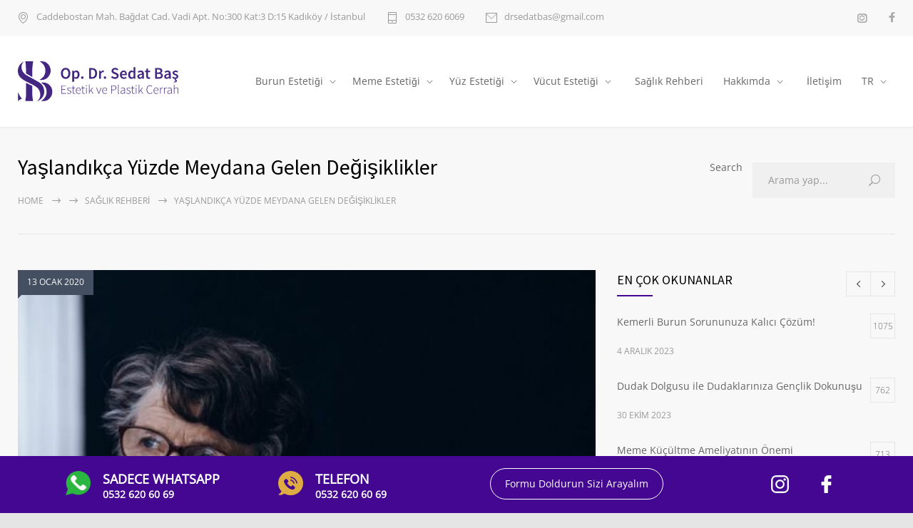

--- FILE ---
content_type: text/html; charset=UTF-8
request_url: https://sedatbas.com/yaslandikca-yuzde-meydana-gelen-degisiklikler/
body_size: 17297
content:
<!DOCTYPE html><html lang="tr-TR"><head><meta http-equiv="content-type" content="text/html; charset=UTF-8" /><meta name="generator" content="WordPress 6.9" /><meta name="viewport" content="width=device-width, initial-scale=1, maximum-scale=1" /><meta name="format-detection" content="telephone=no" /><link rel="alternate" type="application/rss+xml" title="RSS 2.0" href="https://sedatbas.com/feed/"><link rel="pingback" href="https://sedatbas.com/xmlrpc.php" /><link rel="shortcut icon" href="https://sedatbas.com/wp-content/uploads/2023/12/favicon.png" /><meta name='robots' content='index, follow, max-image-preview:large, max-snippet:-1, max-video-preview:-1' /><link rel="alternate" hreflang="en" href="https://sedatbas.com/en/changes-that-occur-in-the-face-as-you-age/" /><link rel="alternate" hreflang="tr" href="https://sedatbas.com/yaslandikca-yuzde-meydana-gelen-degisiklikler/" /><link rel="alternate" hreflang="x-default" href="https://sedatbas.com/yaslandikca-yuzde-meydana-gelen-degisiklikler/" /><title>Yaşlandıkça Yüzde Meydana Gelen Değişiklikler - Sedat Baş</title><meta name="description" content="Yaşlandıkça yüzümüz başta olmak üzere çeşitli değişimler meydana gelir. Bu değişimleri yavaşlatmak hatta önlemekse yüz estetikleri ile mümkündür." /><link rel="canonical" href="https://sedatbas.com/yaslandikca-yuzde-meydana-gelen-degisiklikler/" /><meta property="og:locale" content="tr_TR" /><meta property="og:type" content="article" /><meta property="og:title" content="Yaşlandıkça Yüzde Meydana Gelen Değişiklikler - Sedat Baş" /><meta property="og:description" content="Yaşlandıkça yüzümüz başta olmak üzere çeşitli değişimler meydana gelir. Bu değişimleri yavaşlatmak hatta önlemekse yüz estetikleri ile mümkündür." /><meta property="og:url" content="https://sedatbas.com/yaslandikca-yuzde-meydana-gelen-degisiklikler/" /><meta property="og:site_name" content="Sedat Baş" /><meta property="article:published_time" content="2020-01-13T10:39:56+00:00" /><meta property="article:modified_time" content="2024-03-12T13:49:45+00:00" /><meta property="og:image" content="https://sedatbas.com/wp-content/uploads/2024/01/yaslandikca-yuzde-meydana-gelen-degisimler-670x446-1.jpg" /><meta property="og:image:width" content="670" /><meta property="og:image:height" content="446" /><meta property="og:image:type" content="image/jpeg" /><meta name="author" content="sedatbas" /><meta name="twitter:card" content="summary_large_image" /><meta name="twitter:label1" content="Yazan:" /><meta name="twitter:data1" content="sedatbas" /><meta name="twitter:label2" content="Tahmini okuma süresi" /><meta name="twitter:data2" content="3 dakika" /> <script type="application/ld+json" class="yoast-schema-graph">{"@context":"https://schema.org","@graph":[{"@type":["Article","BlogPosting"],"@id":"https://sedatbas.com/yaslandikca-yuzde-meydana-gelen-degisiklikler/#article","isPartOf":{"@id":"https://sedatbas.com/yaslandikca-yuzde-meydana-gelen-degisiklikler/"},"author":{"name":"sedatbas","@id":"https://sedatbas.com/#/schema/person/ef6511997142aeb4bcb9f6d25a9d461f"},"headline":"Yaşlandıkça Yüzde Meydana Gelen Değişiklikler","datePublished":"2020-01-13T10:39:56+00:00","dateModified":"2024-03-12T13:49:45+00:00","mainEntityOfPage":{"@id":"https://sedatbas.com/yaslandikca-yuzde-meydana-gelen-degisiklikler/"},"wordCount":629,"commentCount":0,"publisher":{"@id":"https://sedatbas.com/#/schema/person/ef6511997142aeb4bcb9f6d25a9d461f"},"image":{"@id":"https://sedatbas.com/yaslandikca-yuzde-meydana-gelen-degisiklikler/#primaryimage"},"thumbnailUrl":"https://sedatbas.com/wp-content/uploads/2024/01/yaslandikca-yuzde-meydana-gelen-degisimler-670x446-1.jpg","articleSection":["Blog"],"inLanguage":"tr","potentialAction":[{"@type":"CommentAction","name":"Comment","target":["https://sedatbas.com/yaslandikca-yuzde-meydana-gelen-degisiklikler/#respond"]}]},{"@type":"WebPage","@id":"https://sedatbas.com/yaslandikca-yuzde-meydana-gelen-degisiklikler/","url":"https://sedatbas.com/yaslandikca-yuzde-meydana-gelen-degisiklikler/","name":"Yaşlandıkça Yüzde Meydana Gelen Değişiklikler - Sedat Baş","isPartOf":{"@id":"https://sedatbas.com/#website"},"primaryImageOfPage":{"@id":"https://sedatbas.com/yaslandikca-yuzde-meydana-gelen-degisiklikler/#primaryimage"},"image":{"@id":"https://sedatbas.com/yaslandikca-yuzde-meydana-gelen-degisiklikler/#primaryimage"},"thumbnailUrl":"https://sedatbas.com/wp-content/uploads/2024/01/yaslandikca-yuzde-meydana-gelen-degisimler-670x446-1.jpg","datePublished":"2020-01-13T10:39:56+00:00","dateModified":"2024-03-12T13:49:45+00:00","description":"Yaşlandıkça yüzümüz başta olmak üzere çeşitli değişimler meydana gelir. Bu değişimleri yavaşlatmak hatta önlemekse yüz estetikleri ile mümkündür.","breadcrumb":{"@id":"https://sedatbas.com/yaslandikca-yuzde-meydana-gelen-degisiklikler/#breadcrumb"},"inLanguage":"tr","potentialAction":[{"@type":"ReadAction","target":["https://sedatbas.com/yaslandikca-yuzde-meydana-gelen-degisiklikler/"]}]},{"@type":"ImageObject","inLanguage":"tr","@id":"https://sedatbas.com/yaslandikca-yuzde-meydana-gelen-degisiklikler/#primaryimage","url":"https://sedatbas.com/wp-content/uploads/2024/01/yaslandikca-yuzde-meydana-gelen-degisimler-670x446-1.jpg","contentUrl":"https://sedatbas.com/wp-content/uploads/2024/01/yaslandikca-yuzde-meydana-gelen-degisimler-670x446-1.jpg","width":670,"height":446,"caption":"yaslandikca yuzde meydana gelen degisimler 670x446 1"},{"@type":"BreadcrumbList","@id":"https://sedatbas.com/yaslandikca-yuzde-meydana-gelen-degisiklikler/#breadcrumb","itemListElement":[{"@type":"ListItem","position":1,"name":"Anasayfa","item":"https://sedatbas.com/"},{"@type":"ListItem","position":2,"name":"Yaşlandıkça Yüzde Meydana Gelen Değişiklikler"}]},{"@type":"WebSite","@id":"https://sedatbas.com/#website","url":"https://sedatbas.com/","name":"Sedat Baş - Estetik ve Plastik Cerrah","description":"Op. Dr. Sedat Baş","publisher":{"@id":"https://sedatbas.com/#/schema/person/ef6511997142aeb4bcb9f6d25a9d461f"},"potentialAction":[{"@type":"SearchAction","target":{"@type":"EntryPoint","urlTemplate":"https://sedatbas.com/?s={search_term_string}"},"query-input":{"@type":"PropertyValueSpecification","valueRequired":true,"valueName":"search_term_string"}}],"inLanguage":"tr"},{"@type":["Person","Organization"],"@id":"https://sedatbas.com/#/schema/person/ef6511997142aeb4bcb9f6d25a9d461f","name":"sedatbas","image":{"@type":"ImageObject","inLanguage":"tr","@id":"https://sedatbas.com/#/schema/person/image/","url":"https://secure.gravatar.com/avatar/5cfeaccba9fbe1e4ef1dac8904d8f595f77ce0766e6c84e255a5fd4322530893?s=96&d=mm&r=g","contentUrl":"https://secure.gravatar.com/avatar/5cfeaccba9fbe1e4ef1dac8904d8f595f77ce0766e6c84e255a5fd4322530893?s=96&d=mm&r=g","caption":"sedatbas"},"logo":{"@id":"https://sedatbas.com/#/schema/person/image/"},"sameAs":["https://sedatbas.com"]}]}</script> <link rel='dns-prefetch' href='//www.googletagmanager.com' /><link rel='dns-prefetch' href='//fonts.googleapis.com' /><link rel="alternate" type="application/rss+xml" title="Sedat Baş &raquo; akışı" href="https://sedatbas.com/feed/" /><link rel="alternate" title="oEmbed (JSON)" type="application/json+oembed" href="https://sedatbas.com/wp-json/oembed/1.0/embed?url=https%3A%2F%2Fsedatbas.com%2Fyaslandikca-yuzde-meydana-gelen-degisiklikler%2F" /><link rel="alternate" title="oEmbed (XML)" type="text/xml+oembed" href="https://sedatbas.com/wp-json/oembed/1.0/embed?url=https%3A%2F%2Fsedatbas.com%2Fyaslandikca-yuzde-meydana-gelen-degisiklikler%2F&#038;format=xml" /><link data-optimized="2" rel="stylesheet" href="https://sedatbas.com/wp-content/litespeed/css/1e7305e2d4ae89cc382c106dfbf6371a.css?ver=0caf3" /> <script data-optimized="1" type="text/javascript" id="wpml-cookie-js-extra">var wpml_cookies={"wp-wpml_current_language":{"value":"tr","expires":1,"path":"/"}};var wpml_cookies={"wp-wpml_current_language":{"value":"tr","expires":1,"path":"/"}}</script> <script data-optimized="1" type="text/javascript" src="https://sedatbas.com/wp-content/litespeed/js/e009e6d8bd5ebc9c31a2e67453bd002e.js?ver=d95e8" id="wpml-cookie-js" defer="defer" data-wp-strategy="defer"></script> <script type="text/javascript" src="https://sedatbas.com/wp-includes/js/jquery/jquery.min.js?ver=3.7.1" id="jquery-core-js"></script> <script data-optimized="1" type="text/javascript" src="https://sedatbas.com/wp-content/litespeed/js/19a49416dae7bf745ae1370ce6ab50dc.js?ver=3989a" id="jquery-migrate-js"></script> <script data-optimized="1" type="text/javascript" src="https://sedatbas.com/wp-content/litespeed/js/9e2530681aeaf4b7c6c914f1a5d3350d.js?ver=45307" id="wpml-legacy-dropdown-0-js"></script> <script></script><link rel="https://api.w.org/" href="https://sedatbas.com/wp-json/" /><link rel="alternate" title="JSON" type="application/json" href="https://sedatbas.com/wp-json/wp/v2/posts/5877" /><link rel="EditURI" type="application/rsd+xml" title="RSD" href="https://sedatbas.com/xmlrpc.php?rsd" /><meta name="generator" content="WordPress 6.9" /><meta name="generator" content="WPML ver:4.6.9 stt:1,53;" /><meta name="generator" content="Powered by WPBakery Page Builder - drag and drop page builder for WordPress."/><meta name="generator" content="Powered by Slider Revolution 6.6.18 - responsive, Mobile-Friendly Slider Plugin for WordPress with comfortable drag and drop interface." /> <script>function setREVStartSize(e){window.RSIW=window.RSIW===undefined?window.innerWidth:window.RSIW;window.RSIH=window.RSIH===undefined?window.innerHeight:window.RSIH;try{var pw=document.getElementById(e.c).parentNode.offsetWidth,newh;pw=pw===0||isNaN(pw)||(e.l=="fullwidth"||e.layout=="fullwidth")?window.RSIW:pw;e.tabw=e.tabw===undefined?0:parseInt(e.tabw);e.thumbw=e.thumbw===undefined?0:parseInt(e.thumbw);e.tabh=e.tabh===undefined?0:parseInt(e.tabh);e.thumbh=e.thumbh===undefined?0:parseInt(e.thumbh);e.tabhide=e.tabhide===undefined?0:parseInt(e.tabhide);e.thumbhide=e.thumbhide===undefined?0:parseInt(e.thumbhide);e.mh=e.mh===undefined||e.mh==""||e.mh==="auto"?0:parseInt(e.mh,0);if(e.layout==="fullscreen"||e.l==="fullscreen")
newh=Math.max(e.mh,window.RSIH);else{e.gw=Array.isArray(e.gw)?e.gw:[e.gw];for(var i in e.rl)if(e.gw[i]===undefined||e.gw[i]===0)e.gw[i]=e.gw[i-1];e.gh=e.el===undefined||e.el===""||(Array.isArray(e.el)&&e.el.length==0)?e.gh:e.el;e.gh=Array.isArray(e.gh)?e.gh:[e.gh];for(var i in e.rl)if(e.gh[i]===undefined||e.gh[i]===0)e.gh[i]=e.gh[i-1];var nl=new Array(e.rl.length),ix=0,sl;e.tabw=e.tabhide>=pw?0:e.tabw;e.thumbw=e.thumbhide>=pw?0:e.thumbw;e.tabh=e.tabhide>=pw?0:e.tabh;e.thumbh=e.thumbhide>=pw?0:e.thumbh;for(var i in e.rl)nl[i]=e.rl[i]<window.RSIW?0:e.rl[i];sl=nl[0];for(var i in nl)if(sl>nl[i]&&nl[i]>0){sl=nl[i];ix=i}
var m=pw>(e.gw[ix]+e.tabw+e.thumbw)?1:(pw-(e.tabw+e.thumbw))/(e.gw[ix]);newh=(e.gh[ix]*m)+(e.tabh+e.thumbh)}
var el=document.getElementById(e.c);if(el!==null&&el)el.style.height=newh+"px";el=document.getElementById(e.c+"_wrapper");if(el!==null&&el){el.style.height=newh+"px";el.style.display="block"}}catch(e){console.log("Failure at Presize of Slider:"+e)}}</script> <noscript><style>.wpb_animate_when_almost_visible { opacity: 1; }</style></noscript>
 <script>(function(w,d,s,l,i){w[l]=w[l]||[];w[l].push({'gtm.start':
			new Date().getTime(),event:'gtm.js'});var f=d.getElementsByTagName(s)[0],
			j=d.createElement(s),dl=l!='dataLayer'?'&l='+l:'';j.async=true;j.src=
			'https://www.googletagmanager.com/gtm.js?id='+i+dl;f.parentNode.insertBefore(j,f);
			})(window,document,'script','dataLayer','GTM-WTNDKQ3');</script> 
 <script>(function(w,d,s,l,i){w[l]=w[l]||[];w[l].push({'gtm.start':
new Date().getTime(),event:'gtm.js'});var f=d.getElementsByTagName(s)[0],
j=d.createElement(s),dl=l!='dataLayer'?'&l='+l:'';j.async=true;j.src=
'https://www.googletagmanager.com/gtm.js?id='+i+dl;f.parentNode.insertBefore(j,f);
})(window,document,'script','dataLayer','GTM-KSTBJDS');</script>  <script async src="https://www.googletagmanager.com/gtag/js?id=UA-148955506-1"></script> <script>window.dataLayer = window.dataLayer || [];
  function gtag(){dataLayer.push(arguments);}
  gtag('js', new Date());

  gtag('config', 'UA-148955506-1');</script>  <script async src="https://www.googletagmanager.com/gtag/js?id=G-Q3H7RJR5VC"></script> <script>window.dataLayer = window.dataLayer || [];
  function gtag(){dataLayer.push(arguments);}
  gtag('js', new Date());

  gtag('config', 'G-Q3H7RJR5VC');</script> <meta name="google-site-verification" content="HQ4Ffpv1P30xndTfT8_OBbpGVA0Zvlqq4igAlbf3cPo" /></head><body class="wp-singular post-template-default single single-post postid-5877 single-format-standard wp-theme-medicenter wpb-js-composer js-comp-ver-7.2 vc_responsive">
<noscript><iframe src="https://www.googletagmanager.com/ns.html?id=GTM-WTNDKQ3"
height="0" width="0" style="display:none;visibility:hidden"></iframe></noscript>
<noscript><iframe src="https://www.googletagmanager.com/ns.html?id=GTM-KSTBJDS"
height="0" width="0" style="display:none;visibility:hidden"></iframe></noscript><div class="site-container fullwidth"><div class="header-top-sidebar-container"><div class="header-top-sidebar clearfix"><div class="textwidget"><div style='padding: 17px 0;' class='clearfix'><ul class='thin-list'><li>
<span class="header-icon template-location">Caddebostan Mah. Bağdat Cad. Vadi Apt. No:300 Kat:3 D:15 Kadıköy / İstanbul</span></li><li>
<a href="tel:05326206069" class="header-icon template-phone">0532 620 6069</a></li><li>
<a href="/cdn-cgi/l/email-protection#5531272630313421373426153238343c397b363a38" class="header-icon template-mail"><span class="__cf_email__" data-cfemail="8febfdfceaebeefbedeefccfe8e2eee6e3a1ece0e2">[email&#160;protected]</span></a></li></ul><div class="icons-list">
<a href="https://www.instagram.com/drsedatbas/" target="_blank" class="icon-single mc-icon social-instagram"></a>
<a href="https://www.facebook.com/opdrsedatbas/" target="_blank" class="icon-single mc-icon social-facebook"></a></div></div></div></div></div><div class="header-container "><div class="header clearfix layout-1"><div class="header-left">
<a href="https://sedatbas.com" title="Sedat Baş">
<img data-lazyloaded="1" src="[data-uri]" data-src="https://sedatbas.com/wp-content/uploads/2023/12/sedatbas-logo.svg" alt="logo" /><noscript><img src="https://sedatbas.com/wp-content/uploads/2023/12/sedatbas-logo.svg" alt="logo" /></noscript>
</a>
<a href="#" class="mobile-menu-switch vertical-align-cell">
<span class="line"></span>
<span class="line"></span>
<span class="line"></span>
<span class="line"></span>
</a></div><div class="menu-container clearfix"><nav class="menu-main-menu-container"><ul id="menu-main-menu" class="sf-menu header-right"><li id="menu-item-5408" class="menu-item menu-item-type-post_type menu-item-object-ql_services menu-item-has-children menu-item-5408"><a href="https://sedatbas.com/burun-estetigi/">Burun Estetiği</a><ul class="sub-menu"><li id="menu-item-5501" class="menu-item menu-item-type-post_type menu-item-object-ql_services menu-item-5501"><a href="https://sedatbas.com/burun-dolgusu/">Burun Dolgusu</a></li><li id="menu-item-5500" class="menu-item menu-item-type-post_type menu-item-object-ql_services menu-item-5500"><a href="https://sedatbas.com/burun-kemigi-egriligi/">Burun Kemiği Eğriliği</a></li><li id="menu-item-5499" class="menu-item menu-item-type-post_type menu-item-object-ql_services menu-item-5499"><a href="https://sedatbas.com/burun-ucu-estetigi-tip-plasti/">Burun Ucu Estetiği</a></li><li id="menu-item-5498" class="menu-item menu-item-type-post_type menu-item-object-ql_services menu-item-5498"><a href="https://sedatbas.com/ikincil-burun-ameliyati/">İkincil Burun Ameliyatı</a></li><li id="menu-item-5497" class="menu-item menu-item-type-post_type menu-item-object-ql_services menu-item-5497"><a href="https://sedatbas.com/burun-torpuleme-ameliyati/">Burun Törpüleme Ameliyatı</a></li><li id="menu-item-5496" class="menu-item menu-item-type-post_type menu-item-object-ql_services menu-item-5496"><a href="https://sedatbas.com/erkek-burun-estetigi/">Erkek Burun Estetiği</a></li><li id="menu-item-5495" class="menu-item menu-item-type-post_type menu-item-object-ql_services menu-item-5495"><a href="https://sedatbas.com/burun-kucultme-ameliyati/">Burun Küçültme Ameliyatı</a></li><li id="menu-item-5494" class="menu-item menu-item-type-post_type menu-item-object-ql_services menu-item-5494"><a href="https://sedatbas.com/burun-deligi-kucultme-ameliyati/">Burun Deliği Küçültme Ameliyatı</a></li><li id="menu-item-5493" class="menu-item menu-item-type-post_type menu-item-object-ql_services menu-item-5493"><a href="https://sedatbas.com/kemerli-burun-ameliyati/">Kemerli Burun Ameliyatı</a></li><li id="menu-item-5492" class="menu-item menu-item-type-post_type menu-item-object-ql_services menu-item-5492"><a href="https://sedatbas.com/burun-eti-ameliyati/">Burun Eti Ameliyatı</a></li></ul></li><li id="menu-item-5407" class="menu-item menu-item-type-post_type menu-item-object-ql_services menu-item-has-children menu-item-5407"><a href="https://sedatbas.com/meme-estetigi/">Meme Estetiği</a><ul class="sub-menu"><li id="menu-item-5429" class="menu-item menu-item-type-post_type menu-item-object-ql_services menu-item-5429"><a href="https://sedatbas.com/meme-buyutme/">Meme Büyütme</a></li><li id="menu-item-5428" class="menu-item menu-item-type-post_type menu-item-object-ql_services menu-item-5428"><a href="https://sedatbas.com/meme-kucultme/">Meme Küçültme</a></li><li id="menu-item-5448" class="menu-item menu-item-type-post_type menu-item-object-ql_services menu-item-5448"><a href="https://sedatbas.com/jinekomasti-ameliyati/">Jinekomasti Ameliyatı</a></li><li id="menu-item-5449" class="menu-item menu-item-type-post_type menu-item-object-ql_services menu-item-5449"><a href="https://sedatbas.com/meme-asimetrisi/">Meme Asimetrisi</a></li><li id="menu-item-5450" class="menu-item menu-item-type-post_type menu-item-object-ql_services menu-item-5450"><a href="https://sedatbas.com/meme-ucu-estetigi/">Meme Ucu Estetiği</a></li><li id="menu-item-5451" class="menu-item menu-item-type-post_type menu-item-object-ql_services menu-item-5451"><a href="https://sedatbas.com/meme-diklestirme/">Meme Dikleştirme</a></li><li id="menu-item-5455" class="menu-item menu-item-type-post_type menu-item-object-ql_services menu-item-5455"><a href="https://sedatbas.com/estetik-meme-cerrahisi/">Estetik Meme Cerrahisi</a></li></ul></li><li id="menu-item-5406" class="menu-item menu-item-type-post_type menu-item-object-ql_services menu-item-has-children menu-item-5406"><a href="https://sedatbas.com/yuz-estetigi/">Yüz Estetiği</a><ul class="sub-menu"><li id="menu-item-5635" class="menu-item menu-item-type-post_type menu-item-object-ql_services menu-item-5635"><a href="https://sedatbas.com/badem-goz-ameliyati/">Badem Göz Ameliyatı</a></li><li id="menu-item-5634" class="menu-item menu-item-type-post_type menu-item-object-ql_services menu-item-5634"><a href="https://sedatbas.com/genclik-asisi/">Gençlik Aşısı</a></li><li id="menu-item-5633" class="menu-item menu-item-type-post_type menu-item-object-ql_services menu-item-5633"><a href="https://sedatbas.com/temporal-lift/">Temporal Lift</a></li><li id="menu-item-5632" class="menu-item menu-item-type-post_type menu-item-object-ql_services menu-item-5632"><a href="https://sedatbas.com/ameliyatsiz-yuz-germe/">Ameliyatsız Yüz Germe</a></li><li id="menu-item-5631" class="menu-item menu-item-type-post_type menu-item-object-ql_services menu-item-5631"><a href="https://sedatbas.com/mini-yuz-germe/">Mini Yüz Germe</a></li><li id="menu-item-5630" class="menu-item menu-item-type-post_type menu-item-object-ql_services menu-item-5630"><a href="https://sedatbas.com/boyun-germe-gidi-estetigi/">Boyun Germe (Gıdı Estetiği)</a></li><li id="menu-item-5629" class="menu-item menu-item-type-post_type menu-item-object-ql_services menu-item-5629"><a href="https://sedatbas.com/kas-kaldirma/">Kaş Kaldırma</a></li><li id="menu-item-5628" class="menu-item menu-item-type-post_type menu-item-object-ql_services menu-item-5628"><a href="https://sedatbas.com/goz-alti-torbasi-ameliyati/">Göz Altı Torbası Ameliyatı</a></li><li id="menu-item-5627" class="menu-item menu-item-type-post_type menu-item-object-ql_services menu-item-5627"><a href="https://sedatbas.com/goz-kapagi-estetigi/">Göz Kapağı Estetiği</a></li><li id="menu-item-5626" class="menu-item menu-item-type-post_type menu-item-object-ql_services menu-item-5626"><a href="https://sedatbas.com/elmacik-kemigi-dolgusu/">Elmacık Kemiği Dolgusu</a></li><li id="menu-item-5625" class="menu-item menu-item-type-post_type menu-item-object-ql_services menu-item-5625"><a href="https://sedatbas.com/dudak-dolgusu-dudak-kalinlastirma/">Dudak Dolgusu – Dudak Kalınlaştırma</a></li><li id="menu-item-5624" class="menu-item menu-item-type-post_type menu-item-object-ql_services menu-item-5624"><a href="https://sedatbas.com/dudak-estetigi/">Dudak Estetiği</a></li><li id="menu-item-5623" class="menu-item menu-item-type-post_type menu-item-object-ql_services menu-item-5623"><a href="https://sedatbas.com/cene-estetigi/">Çene Estetiği</a></li><li id="menu-item-5622" class="menu-item menu-item-type-post_type menu-item-object-ql_services menu-item-5622"><a href="https://sedatbas.com/kepce-kulak-estetigi/">Kepçe Kulak Estetiği</a></li><li id="menu-item-5621" class="menu-item menu-item-type-post_type menu-item-object-ql_services menu-item-5621"><a href="https://sedatbas.com/yag-dolgusu-lipofilling/">Yağ Dolgusu (Lipofilling)</a></li><li id="menu-item-5620" class="menu-item menu-item-type-post_type menu-item-object-ql_services menu-item-5620"><a href="https://sedatbas.com/yuz-implantlari/">Yüz İmplantları</a></li></ul></li><li id="menu-item-5405" class="menu-item menu-item-type-post_type menu-item-object-ql_services menu-item-has-children menu-item-5405"><a href="https://sedatbas.com/vucut-estetigi/">Vücut Estetiği</a><ul class="sub-menu"><li id="menu-item-5540" class="menu-item menu-item-type-post_type menu-item-object-ql_services menu-item-5540"><a href="https://sedatbas.com/yag-enjeksiyonu/">Yağ Enjeksiyonu</a></li><li id="menu-item-5539" class="menu-item menu-item-type-post_type menu-item-object-ql_services menu-item-5539"><a href="https://sedatbas.com/sac-ekimi/">İstanbul Saç Ekimi</a></li><li id="menu-item-5538" class="menu-item menu-item-type-post_type menu-item-object-ql_services menu-item-5538"><a href="https://sedatbas.com/liposuction-yag-aldirma/">Liposuction – Yağ Aldırma</a></li><li id="menu-item-5537" class="menu-item menu-item-type-post_type menu-item-object-ql_services menu-item-5537"><a href="https://sedatbas.com/prp-tedavisi-onarici-kok-hucre/">PRP Tedavisi (Onarıcı Kök Hücre)</a></li><li id="menu-item-5536" class="menu-item menu-item-type-post_type menu-item-object-ql_services menu-item-5536"><a href="https://sedatbas.com/karin-germe-ameliyati/">Karın Germe Ameliyatı</a></li><li id="menu-item-5535" class="menu-item menu-item-type-post_type menu-item-object-ql_services menu-item-5535"><a href="https://sedatbas.com/mini-karin-germe-ameliyati/">Mini Karın Germe Ameliyatı</a></li><li id="menu-item-5534" class="menu-item menu-item-type-post_type menu-item-object-ql_services menu-item-5534"><a href="https://sedatbas.com/kol-germe-ameliyati/">Kol Germe Ameliyatı</a></li><li id="menu-item-5533" class="menu-item menu-item-type-post_type menu-item-object-ql_services menu-item-5533"><a href="https://sedatbas.com/kalca-estetigi/">Kalça Estetiği</a></li></ul></li><li id="menu-item-5142" class="menu-item menu-item-type-post_type menu-item-object-page menu-item-5142"><a href="https://sedatbas.com/saglik-rehberi/">Sağlık Rehberi</a></li><li id="menu-item-5177" class="menu-item menu-item-type-post_type menu-item-object-page menu-item-has-children menu-item-5177"><a href="https://sedatbas.com/hakkimda/">Hakkımda</a><ul class="sub-menu"><li id="menu-item-5636" class="menu-item menu-item-type-post_type menu-item-object-page menu-item-5636"><a href="https://sedatbas.com/videolar/">Videolar</a></li></ul></li><li id="menu-item-5178" class="menu-item menu-item-type-post_type menu-item-object-page menu-item-5178"><a href="https://sedatbas.com/iletisim/">İletişim</a></li><li id="menu-item-wpml-ls-43-tr" class="menu-item-language menu-item-language-current menu-item wpml-ls-slot-43 wpml-ls-item wpml-ls-item-tr wpml-ls-current-language wpml-ls-menu-item wpml-ls-last-item menu-item-type-wpml_ls_menu_item menu-item-object-wpml_ls_menu_item menu-item-has-children menu-item-wpml-ls-43-tr"><a href="https://sedatbas.com/yaslandikca-yuzde-meydana-gelen-degisiklikler/" title="TR"><span class="wpml-ls-display">TR</span></a><ul class="sub-menu"><li id="menu-item-wpml-ls-43-en" class="menu-item-language menu-item wpml-ls-slot-43 wpml-ls-item wpml-ls-item-en wpml-ls-menu-item wpml-ls-first-item menu-item-type-wpml_ls_menu_item menu-item-object-wpml_ls_menu_item menu-item-wpml-ls-43-en"><a href="https://sedatbas.com/en/changes-that-occur-in-the-face-as-you-age/" title="EN"><span class="wpml-ls-display">EN</span></a></li></ul></li></ul></nav></div><div class="mobile-menu-container clearfix"><div class="mobile-menu-divider"></div><nav class="mobile-menu collapsible-mobile-submenus"><ul id="menu-main-menu-1" class="menu"><li class="menu-item menu-item-type-post_type menu-item-object-ql_services menu-item-has-children menu-item-5408"><a href="https://sedatbas.com/burun-estetigi/">Burun Estetiği</a><a href="#" class="template-arrow-menu"></a><ul class="sub-menu"><li class="menu-item menu-item-type-post_type menu-item-object-ql_services menu-item-5501"><a href="https://sedatbas.com/burun-dolgusu/">Burun Dolgusu</a></li><li class="menu-item menu-item-type-post_type menu-item-object-ql_services menu-item-5500"><a href="https://sedatbas.com/burun-kemigi-egriligi/">Burun Kemiği Eğriliği</a></li><li class="menu-item menu-item-type-post_type menu-item-object-ql_services menu-item-5499"><a href="https://sedatbas.com/burun-ucu-estetigi-tip-plasti/">Burun Ucu Estetiği</a></li><li class="menu-item menu-item-type-post_type menu-item-object-ql_services menu-item-5498"><a href="https://sedatbas.com/ikincil-burun-ameliyati/">İkincil Burun Ameliyatı</a></li><li class="menu-item menu-item-type-post_type menu-item-object-ql_services menu-item-5497"><a href="https://sedatbas.com/burun-torpuleme-ameliyati/">Burun Törpüleme Ameliyatı</a></li><li class="menu-item menu-item-type-post_type menu-item-object-ql_services menu-item-5496"><a href="https://sedatbas.com/erkek-burun-estetigi/">Erkek Burun Estetiği</a></li><li class="menu-item menu-item-type-post_type menu-item-object-ql_services menu-item-5495"><a href="https://sedatbas.com/burun-kucultme-ameliyati/">Burun Küçültme Ameliyatı</a></li><li class="menu-item menu-item-type-post_type menu-item-object-ql_services menu-item-5494"><a href="https://sedatbas.com/burun-deligi-kucultme-ameliyati/">Burun Deliği Küçültme Ameliyatı</a></li><li class="menu-item menu-item-type-post_type menu-item-object-ql_services menu-item-5493"><a href="https://sedatbas.com/kemerli-burun-ameliyati/">Kemerli Burun Ameliyatı</a></li><li class="menu-item menu-item-type-post_type menu-item-object-ql_services menu-item-5492"><a href="https://sedatbas.com/burun-eti-ameliyati/">Burun Eti Ameliyatı</a></li></ul></li><li class="menu-item menu-item-type-post_type menu-item-object-ql_services menu-item-has-children menu-item-5407"><a href="https://sedatbas.com/meme-estetigi/">Meme Estetiği</a><a href="#" class="template-arrow-menu"></a><ul class="sub-menu"><li class="menu-item menu-item-type-post_type menu-item-object-ql_services menu-item-5429"><a href="https://sedatbas.com/meme-buyutme/">Meme Büyütme</a></li><li class="menu-item menu-item-type-post_type menu-item-object-ql_services menu-item-5428"><a href="https://sedatbas.com/meme-kucultme/">Meme Küçültme</a></li><li class="menu-item menu-item-type-post_type menu-item-object-ql_services menu-item-5448"><a href="https://sedatbas.com/jinekomasti-ameliyati/">Jinekomasti Ameliyatı</a></li><li class="menu-item menu-item-type-post_type menu-item-object-ql_services menu-item-5449"><a href="https://sedatbas.com/meme-asimetrisi/">Meme Asimetrisi</a></li><li class="menu-item menu-item-type-post_type menu-item-object-ql_services menu-item-5450"><a href="https://sedatbas.com/meme-ucu-estetigi/">Meme Ucu Estetiği</a></li><li class="menu-item menu-item-type-post_type menu-item-object-ql_services menu-item-5451"><a href="https://sedatbas.com/meme-diklestirme/">Meme Dikleştirme</a></li><li class="menu-item menu-item-type-post_type menu-item-object-ql_services menu-item-5455"><a href="https://sedatbas.com/estetik-meme-cerrahisi/">Estetik Meme Cerrahisi</a></li></ul></li><li class="menu-item menu-item-type-post_type menu-item-object-ql_services menu-item-has-children menu-item-5406"><a href="https://sedatbas.com/yuz-estetigi/">Yüz Estetiği</a><a href="#" class="template-arrow-menu"></a><ul class="sub-menu"><li class="menu-item menu-item-type-post_type menu-item-object-ql_services menu-item-5635"><a href="https://sedatbas.com/badem-goz-ameliyati/">Badem Göz Ameliyatı</a></li><li class="menu-item menu-item-type-post_type menu-item-object-ql_services menu-item-5634"><a href="https://sedatbas.com/genclik-asisi/">Gençlik Aşısı</a></li><li class="menu-item menu-item-type-post_type menu-item-object-ql_services menu-item-5633"><a href="https://sedatbas.com/temporal-lift/">Temporal Lift</a></li><li class="menu-item menu-item-type-post_type menu-item-object-ql_services menu-item-5632"><a href="https://sedatbas.com/ameliyatsiz-yuz-germe/">Ameliyatsız Yüz Germe</a></li><li class="menu-item menu-item-type-post_type menu-item-object-ql_services menu-item-5631"><a href="https://sedatbas.com/mini-yuz-germe/">Mini Yüz Germe</a></li><li class="menu-item menu-item-type-post_type menu-item-object-ql_services menu-item-5630"><a href="https://sedatbas.com/boyun-germe-gidi-estetigi/">Boyun Germe (Gıdı Estetiği)</a></li><li class="menu-item menu-item-type-post_type menu-item-object-ql_services menu-item-5629"><a href="https://sedatbas.com/kas-kaldirma/">Kaş Kaldırma</a></li><li class="menu-item menu-item-type-post_type menu-item-object-ql_services menu-item-5628"><a href="https://sedatbas.com/goz-alti-torbasi-ameliyati/">Göz Altı Torbası Ameliyatı</a></li><li class="menu-item menu-item-type-post_type menu-item-object-ql_services menu-item-5627"><a href="https://sedatbas.com/goz-kapagi-estetigi/">Göz Kapağı Estetiği</a></li><li class="menu-item menu-item-type-post_type menu-item-object-ql_services menu-item-5626"><a href="https://sedatbas.com/elmacik-kemigi-dolgusu/">Elmacık Kemiği Dolgusu</a></li><li class="menu-item menu-item-type-post_type menu-item-object-ql_services menu-item-5625"><a href="https://sedatbas.com/dudak-dolgusu-dudak-kalinlastirma/">Dudak Dolgusu – Dudak Kalınlaştırma</a></li><li class="menu-item menu-item-type-post_type menu-item-object-ql_services menu-item-5624"><a href="https://sedatbas.com/dudak-estetigi/">Dudak Estetiği</a></li><li class="menu-item menu-item-type-post_type menu-item-object-ql_services menu-item-5623"><a href="https://sedatbas.com/cene-estetigi/">Çene Estetiği</a></li><li class="menu-item menu-item-type-post_type menu-item-object-ql_services menu-item-5622"><a href="https://sedatbas.com/kepce-kulak-estetigi/">Kepçe Kulak Estetiği</a></li><li class="menu-item menu-item-type-post_type menu-item-object-ql_services menu-item-5621"><a href="https://sedatbas.com/yag-dolgusu-lipofilling/">Yağ Dolgusu (Lipofilling)</a></li><li class="menu-item menu-item-type-post_type menu-item-object-ql_services menu-item-5620"><a href="https://sedatbas.com/yuz-implantlari/">Yüz İmplantları</a></li></ul></li><li class="menu-item menu-item-type-post_type menu-item-object-ql_services menu-item-has-children menu-item-5405"><a href="https://sedatbas.com/vucut-estetigi/">Vücut Estetiği</a><a href="#" class="template-arrow-menu"></a><ul class="sub-menu"><li class="menu-item menu-item-type-post_type menu-item-object-ql_services menu-item-5540"><a href="https://sedatbas.com/yag-enjeksiyonu/">Yağ Enjeksiyonu</a></li><li class="menu-item menu-item-type-post_type menu-item-object-ql_services menu-item-5539"><a href="https://sedatbas.com/sac-ekimi/">İstanbul Saç Ekimi</a></li><li class="menu-item menu-item-type-post_type menu-item-object-ql_services menu-item-5538"><a href="https://sedatbas.com/liposuction-yag-aldirma/">Liposuction – Yağ Aldırma</a></li><li class="menu-item menu-item-type-post_type menu-item-object-ql_services menu-item-5537"><a href="https://sedatbas.com/prp-tedavisi-onarici-kok-hucre/">PRP Tedavisi (Onarıcı Kök Hücre)</a></li><li class="menu-item menu-item-type-post_type menu-item-object-ql_services menu-item-5536"><a href="https://sedatbas.com/karin-germe-ameliyati/">Karın Germe Ameliyatı</a></li><li class="menu-item menu-item-type-post_type menu-item-object-ql_services menu-item-5535"><a href="https://sedatbas.com/mini-karin-germe-ameliyati/">Mini Karın Germe Ameliyatı</a></li><li class="menu-item menu-item-type-post_type menu-item-object-ql_services menu-item-5534"><a href="https://sedatbas.com/kol-germe-ameliyati/">Kol Germe Ameliyatı</a></li><li class="menu-item menu-item-type-post_type menu-item-object-ql_services menu-item-5533"><a href="https://sedatbas.com/kalca-estetigi/">Kalça Estetiği</a></li></ul></li><li class="menu-item menu-item-type-post_type menu-item-object-page menu-item-5142"><a href="https://sedatbas.com/saglik-rehberi/">Sağlık Rehberi</a></li><li class="menu-item menu-item-type-post_type menu-item-object-page menu-item-has-children menu-item-5177"><a href="https://sedatbas.com/hakkimda/">Hakkımda</a><a href="#" class="template-arrow-menu"></a><ul class="sub-menu"><li class="menu-item menu-item-type-post_type menu-item-object-page menu-item-5636"><a href="https://sedatbas.com/videolar/">Videolar</a></li></ul></li><li class="menu-item menu-item-type-post_type menu-item-object-page menu-item-5178"><a href="https://sedatbas.com/iletisim/">İletişim</a></li><li class="menu-item-language menu-item-language-current menu-item wpml-ls-slot-43 wpml-ls-item wpml-ls-item-tr wpml-ls-current-language wpml-ls-menu-item wpml-ls-last-item menu-item-type-wpml_ls_menu_item menu-item-object-wpml_ls_menu_item menu-item-has-children menu-item-wpml-ls-43-tr"><a href="https://sedatbas.com/yaslandikca-yuzde-meydana-gelen-degisiklikler/" title="TR"><span class="wpml-ls-display">TR</span></a><a href="#" class="template-arrow-menu"></a><ul class="sub-menu"><li class="menu-item-language menu-item wpml-ls-slot-43 wpml-ls-item wpml-ls-item-en wpml-ls-menu-item wpml-ls-first-item menu-item-type-wpml_ls_menu_item menu-item-object-wpml_ls_menu_item menu-item-wpml-ls-43-en"><a href="https://sedatbas.com/en/changes-that-occur-in-the-face-as-you-age/" title="EN"><span class="wpml-ls-display">EN</span></a></li></ul></li></ul></nav></div></div></div><div class="theme-page relative"><div class="vc_row wpb_row vc_row-fluid page-header vertical-align-table full-width"><div class="vc_row wpb_row vc_inner vc_row-fluid"><div class="page-header-left"><h1 class="page-title">Yaşlandıkça Yüzde Meydana Gelen Değişiklikler</h1><ul class="bread-crumb"><li>
<a href="https://sedatbas.com" title="Home">
Home						</a></li><li class="separator template-arrow-horizontal-1">
&nbsp;</li><li class="separator template-arrow-horizontal-1">
&nbsp;</li><li>
<a href="https://sedatbas.com/saglik-rehberi/" title="Sağlık Rehberi">
Sağlık Rehberi							</a></li><li class="separator template-arrow-horizontal-1">
&nbsp;</li><li>
Yaşlandıkça Yüzde Meydana Gelen Değişiklikler</li></ul></div><div class="page-header-right">
Search<form class="search" action="https://sedatbas.com">
<input name="s" class="search-input template-search" type="text" value="Arama yap..." placeholder="Arama yap..." /><div class="search-submit-container">
<input type="submit" class="search-submit" value="">
<span class="template-search"></span></div></form></div></div></div><div class="clearfix"><div class="wpb-content-wrapper"><div class="vc_row wpb_row vc_row-fluid"><div class="wpb_column vc_column_container vc_col-sm-8"><div class="wpb_wrapper"><div class="columns clearfix"><ul class="blog clearfix page-margin-top"><li class="single post post-5877 type-post status-publish format-standard has-post-thumbnail hentry category-blog"><ul class="comment-box clearfix"><li class="date animated-element animation-slideRight"><div class="value">13 OCAK 2020</div><div class="arrow-date"></div></li></ul><div class="post-content"><a class="post-image fancybox" href="https://sedatbas.com/wp-content/uploads/2024/01/yaslandikca-yuzde-meydana-gelen-degisimler-670x446-1.jpg" title="Yaşlandıkça Yüzde Meydana Gelen Değişiklikler"><span class="mc-preloader"></span><img data-lazyloaded="1" src="[data-uri]" fetchpriority="high" decoding="async" width="600" height="400" data-src="https://sedatbas.com/wp-content/uploads/2024/01/yaslandikca-yuzde-meydana-gelen-degisimler-670x446-1-600x400.jpg" class="attachment-medicenter-gallery-image size-medicenter-gallery-image wp-post-image" alt="" title="" data-srcset="https://sedatbas.com/wp-content/uploads/2024/01/yaslandikca-yuzde-meydana-gelen-degisimler-670x446-1-600x400.jpg 600w, https://sedatbas.com/wp-content/uploads/2024/01/yaslandikca-yuzde-meydana-gelen-degisimler-670x446-1-300x200.jpg 300w, https://sedatbas.com/wp-content/uploads/2024/01/yaslandikca-yuzde-meydana-gelen-degisimler-670x446-1-480x320.jpg 480w, https://sedatbas.com/wp-content/uploads/2024/01/yaslandikca-yuzde-meydana-gelen-degisimler-670x446-1-390x260.jpg 390w, https://sedatbas.com/wp-content/uploads/2024/01/yaslandikca-yuzde-meydana-gelen-degisimler-670x446-1-285x190.jpg 285w, https://sedatbas.com/wp-content/uploads/2024/01/yaslandikca-yuzde-meydana-gelen-degisimler-670x446-1.jpg 670w" data-sizes="(max-width: 600px) 100vw, 600px" /><noscript><img fetchpriority="high" decoding="async" width="600" height="400" src="https://sedatbas.com/wp-content/uploads/2024/01/yaslandikca-yuzde-meydana-gelen-degisimler-670x446-1-600x400.jpg" class="attachment-medicenter-gallery-image size-medicenter-gallery-image wp-post-image" alt="" title="" srcset="https://sedatbas.com/wp-content/uploads/2024/01/yaslandikca-yuzde-meydana-gelen-degisimler-670x446-1-600x400.jpg 600w, https://sedatbas.com/wp-content/uploads/2024/01/yaslandikca-yuzde-meydana-gelen-degisimler-670x446-1-300x200.jpg 300w, https://sedatbas.com/wp-content/uploads/2024/01/yaslandikca-yuzde-meydana-gelen-degisimler-670x446-1-480x320.jpg 480w, https://sedatbas.com/wp-content/uploads/2024/01/yaslandikca-yuzde-meydana-gelen-degisimler-670x446-1-390x260.jpg 390w, https://sedatbas.com/wp-content/uploads/2024/01/yaslandikca-yuzde-meydana-gelen-degisimler-670x446-1-285x190.jpg 285w, https://sedatbas.com/wp-content/uploads/2024/01/yaslandikca-yuzde-meydana-gelen-degisimler-670x446-1.jpg 670w" sizes="(max-width: 600px) 100vw, 600px" /></noscript></a><h2 class="post-title">
<a href="https://sedatbas.com/yaslandikca-yuzde-meydana-gelen-degisiklikler/" title="Yaşlandıkça Yüzde Meydana Gelen Değişiklikler">Yaşlandıkça Yüzde Meydana Gelen Değişiklikler</a></h2><p>Siz her ne kadar fark etmeseniz de her geçen gün ve hatta her geçen yıl vücudunuzda, cildinizde çeşitli değişiklikler meydana geliyor. Bu değişiklikler her yıl artarak devam ediyor ve yüzünüzde ki çizgileri ortaya çıkarıyor. Özellikle yaş aralığı 25-30 yaş aralığında olan kişilerde kırışıklıklar çok fazla belli olmasa bile 35-40 yaş aralığına gelindiği zaman göz çevresinde meydana gelen çizgiler kendini daha fazla belli etmeye başlıyor. Kendini daha fazla belli eden çizgiler maalesef kişileri psikolojik olarak da etkiliyor. Yaş aldıkça sadece göz çevresinde olan kırışıklıklar değil yüzünüzde ki çeşitli yerlerde de değişiklikler meydana geliyor. Yaş aldıkça yüzünüzde oluşan çeşitli değişiklikler şu şekildedir;</p><h2><strong>Boynunuz Değişmeye Başlayan İlk Yer</strong></h2><p>Boyun etrafınız yüzünüzde ki deriye oranla daha ince bir yapıdadır. İnce bir yapıda olmasından dolayı da yaşlanmaya daha müsait bir hali vardır. Boyun bölgeniz yaşlanmaya karşı daha hassas ve yaşlanmanın neredeyse ilk başladığı yerdir. Aynı zamanda siz her ne kadar fark etmeseniz bile vücudunuzun en çok güneşe maruz kalan yeri yine gıdığınızdır. Genel olarak yüze bakım yapıldığı zaman unutulan yerlerden bir tanesi boyun bölgesidir. Yaşlanmanın ilk etkilerini burada göreceğinizden dolayı yüzünüze uyguladığınız bakımı mutlaka boyun ve gıdı bölgenize de uygulamanızda fayda vardır. Sizler yaş aldıkça boyun bölgenizde değişime uğrar, sarkar ve kırışır.</p><h2><strong>Yüzünüz Daha Fazla Kızarıyor</strong></h2><p>Yaş aldıkça değişime uğrayan bir diğer noktalardan bir tanesi de yüzün zamanla daha kızarmasıdır. <strong>Yaşlanınca ne olur</strong> diye düşündüğünüz zaman akla ilk olarak kırışıklıklar gelse bile gençlik dönemlerinizde deniz, kum, güneş gibi keyifli zamanlarınızın faturasını yaş aldıkça bir bir ödüyorsunuz. Yaş aldıkça yüzünüzde kırmızı noktalar belli oluyor ve cildiniz pembe tonlarda oluyor.</p><h2><strong>Cilt İle Bütünleşen Benekler</strong></h2><p>Yaşlanmaya bağlı olarak her yıl artarak devam eden benekler koyu ya da açık renkli olarak cildinize yerleşiyor. Bu beneklerin oluşmasında ki en büyük nedenlerden bir tanesi güneşe sürekli olarak maruz kalmanızdır. Ancak bu beneklerin oluşmasını önlemek ve cilde yerleşmesini engellemek için dışarıya çıkmadan önce mutlaka koruyucu güneş kremi kullanmanızda fayda vardır.</p><h2><strong>Dudak Çevresi de Kırışıyor</strong></h2><p>Yüzün ve dudak çevresinin yeteri kadar nem almaması ve güneşe maruz kalması gibi çeşitli nedenler dudak çevresinin kırışmasına neden oluyor. Bu durumda zaman geçtikçe daha belirgin hale gelen çizgileri oluşturmasından dolayı oldukça sinir bozucu bir hal alıyor. Bu rahatsız edici çizgiler her geçen gün belirgin olmaya başladıkça bunu önlemek için mutlaka içerisinde kolajen olan kremlerin kullanılmasında fayda vardır.</p><p>Yüzde meydana gelen değişiklikleri önlemek ve daha fazla ilerlemesini engellemek için <a href="https://sedatbas.com/yuz-estetigi/" target="_blank" rel="noopener noreferrer"><strong>yüz estetikleri</strong></a> yaptırarak kırışıkların önüne geçebilirsiniz. Yaşlandıkça değişen yüz hatlarınız ve kırışıklıklara uzun süreli olarak çözüm bulabilirsiniz.</p><p>&nbsp;</p></div></li></ul></div></div></div><div class="wpb_column vc_column_container vc_col-sm-4 mc-smart-column"><div class="wpb_wrapper"><div class="wpb_widgetised_column wpb_content_element clearfix page-margin-top"><div class="wpb_wrapper"><div id='medicenter_scrolling_most_viewed-2' class='widget mc-scrolling-most-viewed-widget sidebar-box'><div class="clearfix scrolling-controls"><div class="header-left"><h3 class='box-header animation-slide animation-slide'>EN ÇOK OKUNANLAR</h3></div><div class="header-right">
<a href="#" id="most_viewed_prev" class="scrolling-list-control-left template-arrow-horizontal-3"></a>
<a href="#" id="most_viewed_next" class="scrolling-list-control-right template-arrow-horizontal-3"></a></div></div><div class="scrolling-list-wrapper"><ul class="scrolling-list most-viewed"><li>
<a href="https://sedatbas.com/kemerli-burun-sorununuza-kalici-cozum/" class="clearfix" title="Kemerli Burun Sorununuza Kalıcı Çözüm!">
<span class="left">
Kemerli Burun Sorununuza Kalıcı Çözüm!						</span>
<span class="number">
1075						</span>
</a>
<abbr title="4 Aralık 2023" class="timeago">4 Aralık 2023</abbr></li><li>
<a href="https://sedatbas.com/dudak-dolgusu-estetik-dunyasi/" class="clearfix" title="Dudak Dolgusu ile Dudaklarınıza Gençlik Dokunuşu">
<span class="left">
Dudak Dolgusu ile Dudaklarınıza Gençlik Dokunuşu						</span>
<span class="number">
762						</span>
</a>
<abbr title="30 Ekim 2023" class="timeago">30 Ekim 2023</abbr></li><li>
<a href="https://sedatbas.com/meme-kucultme-ameliyatinin-onemi/" class="clearfix" title="Meme Küçültme Ameliyatının Önemi">
<span class="left">
Meme Küçültme Ameliyatının Önemi						</span>
<span class="number">
713						</span>
</a>
<abbr title="17 Ağustos 2023" class="timeago">17 Ağustos 2023</abbr></li><li>
<a href="https://sedatbas.com/yuz-sarkmasi-neden-olur/" class="clearfix" title="Yüz Sarkması Neden Olur?">
<span class="left">
Yüz Sarkması Neden Olur?						</span>
<span class="number">
567						</span>
</a>
<abbr title="15 Ekim 2021" class="timeago">15 Ekim 2021</abbr></li><li>
<a href="https://sedatbas.com/en-son-estetik-trendler/" class="clearfix" title="En Son Estetik Trendleri: Yeni Teknolojiler, Yeni Görünümler">
<span class="left">
En Son Estetik Trendleri: Yeni Teknolojiler, Yeni Görünümler						</span>
<span class="number">
525						</span>
</a>
<abbr title="6 Temmuz 2023" class="timeago">6 Temmuz 2023</abbr></li><li>
<a href="https://sedatbas.com/yuze-yag-enjeksiyonu-kalici-bir-yontem-midir/" class="clearfix" title="Yüze Yağ Enjeksiyonu Kalıcı Bir Yöntem Midir?">
<span class="left">
Yüze Yağ Enjeksiyonu Kalıcı Bir Yöntem Midir?						</span>
<span class="number">
510						</span>
</a>
<abbr title="3 Eylül 2020" class="timeago">3 Eylül 2020</abbr></li><li>
<a href="https://sedatbas.com/gogus-sarkmasi-neden-olur-nasil-onlenir/" class="clearfix" title="Göğüs Sarkması Neden Olur? Nasıl Önlenir?">
<span class="left">
Göğüs Sarkması Neden Olur? Nasıl Önlenir?						</span>
<span class="number">
473						</span>
</a>
<abbr title="8 Ekim 2021" class="timeago">8 Ekim 2021</abbr></li><li>
<a href="https://sedatbas.com/dogru-islem-secimi/" class="clearfix" title="Doğru İşlem Seçimi: Hangi Estetik İşlem Sizin İhtiyaçlarınıza Uygun?">
<span class="left">
Doğru İşlem Seçimi: Hangi Estetik İşlem Sizin İhtiyaçlarınıza Uygun?						</span>
<span class="number">
470						</span>
</a>
<abbr title="13 Eylül 2023" class="timeago">13 Eylül 2023</abbr></li><li>
<a href="https://sedatbas.com/karin-germe-ve-liposuction-ideal-bedeni-yakalayin/" class="clearfix" title="Karın Germe ve Liposuction: İdeal Bedeni Yakalayın">
<span class="left">
Karın Germe ve Liposuction: İdeal Bedeni Yakalayın						</span>
<span class="number">
421						</span>
</a>
<abbr title="27 Kasım 2023" class="timeago">27 Kasım 2023</abbr></li><li>
<a href="https://sedatbas.com/elmacik-kemigi-dolgusu-yuz-sekillendirme/" class="clearfix" title="Elmacık Kemiği Dolgusu: Yüz Şekillendirme">
<span class="left">
Elmacık Kemiği Dolgusu: Yüz Şekillendirme						</span>
<span class="number">
399						</span>
</a>
<abbr title="20 Kasım 2023" class="timeago">20 Kasım 2023</abbr></li></ul></div></div><div id='medicenter_scrolling_most_viewed-3' class='widget mc-scrolling-most-viewed-widget sidebar-box'><div class="clearfix scrolling-controls"><div class="header-left"><h3 class='box-header animation-slide animation-slide'>MOST READ</h3></div><div class="header-right">
<a href="#" id="most_viewed_prev" class="scrolling-list-control-left template-arrow-horizontal-3"></a>
<a href="#" id="most_viewed_next" class="scrolling-list-control-right template-arrow-horizontal-3"></a></div></div><div class="scrolling-list-wrapper"><ul class="scrolling-list most-viewed"><li>
<a href="https://sedatbas.com/kemerli-burun-sorununuza-kalici-cozum/" class="clearfix" title="Kemerli Burun Sorununuza Kalıcı Çözüm!">
<span class="left">
Kemerli Burun Sorununuza Kalıcı Çözüm!						</span>
<span class="number">
1075						</span>
</a>
<abbr title="4 Aralık 2023" class="timeago">4 Aralık 2023</abbr></li><li>
<a href="https://sedatbas.com/dudak-dolgusu-estetik-dunyasi/" class="clearfix" title="Dudak Dolgusu ile Dudaklarınıza Gençlik Dokunuşu">
<span class="left">
Dudak Dolgusu ile Dudaklarınıza Gençlik Dokunuşu						</span>
<span class="number">
762						</span>
</a>
<abbr title="30 Ekim 2023" class="timeago">30 Ekim 2023</abbr></li><li>
<a href="https://sedatbas.com/meme-kucultme-ameliyatinin-onemi/" class="clearfix" title="Meme Küçültme Ameliyatının Önemi">
<span class="left">
Meme Küçültme Ameliyatının Önemi						</span>
<span class="number">
713						</span>
</a>
<abbr title="17 Ağustos 2023" class="timeago">17 Ağustos 2023</abbr></li><li>
<a href="https://sedatbas.com/yuz-sarkmasi-neden-olur/" class="clearfix" title="Yüz Sarkması Neden Olur?">
<span class="left">
Yüz Sarkması Neden Olur?						</span>
<span class="number">
567						</span>
</a>
<abbr title="15 Ekim 2021" class="timeago">15 Ekim 2021</abbr></li><li>
<a href="https://sedatbas.com/en-son-estetik-trendler/" class="clearfix" title="En Son Estetik Trendleri: Yeni Teknolojiler, Yeni Görünümler">
<span class="left">
En Son Estetik Trendleri: Yeni Teknolojiler, Yeni Görünümler						</span>
<span class="number">
525						</span>
</a>
<abbr title="6 Temmuz 2023" class="timeago">6 Temmuz 2023</abbr></li><li>
<a href="https://sedatbas.com/yuze-yag-enjeksiyonu-kalici-bir-yontem-midir/" class="clearfix" title="Yüze Yağ Enjeksiyonu Kalıcı Bir Yöntem Midir?">
<span class="left">
Yüze Yağ Enjeksiyonu Kalıcı Bir Yöntem Midir?						</span>
<span class="number">
510						</span>
</a>
<abbr title="3 Eylül 2020" class="timeago">3 Eylül 2020</abbr></li><li>
<a href="https://sedatbas.com/gogus-sarkmasi-neden-olur-nasil-onlenir/" class="clearfix" title="Göğüs Sarkması Neden Olur? Nasıl Önlenir?">
<span class="left">
Göğüs Sarkması Neden Olur? Nasıl Önlenir?						</span>
<span class="number">
473						</span>
</a>
<abbr title="8 Ekim 2021" class="timeago">8 Ekim 2021</abbr></li><li>
<a href="https://sedatbas.com/dogru-islem-secimi/" class="clearfix" title="Doğru İşlem Seçimi: Hangi Estetik İşlem Sizin İhtiyaçlarınıza Uygun?">
<span class="left">
Doğru İşlem Seçimi: Hangi Estetik İşlem Sizin İhtiyaçlarınıza Uygun?						</span>
<span class="number">
470						</span>
</a>
<abbr title="13 Eylül 2023" class="timeago">13 Eylül 2023</abbr></li><li>
<a href="https://sedatbas.com/karin-germe-ve-liposuction-ideal-bedeni-yakalayin/" class="clearfix" title="Karın Germe ve Liposuction: İdeal Bedeni Yakalayın">
<span class="left">
Karın Germe ve Liposuction: İdeal Bedeni Yakalayın						</span>
<span class="number">
421						</span>
</a>
<abbr title="27 Kasım 2023" class="timeago">27 Kasım 2023</abbr></li><li>
<a href="https://sedatbas.com/elmacik-kemigi-dolgusu-yuz-sekillendirme/" class="clearfix" title="Elmacık Kemiği Dolgusu: Yüz Şekillendirme">
<span class="left">
Elmacık Kemiği Dolgusu: Yüz Şekillendirme						</span>
<span class="number">
399						</span>
</a>
<abbr title="20 Kasım 2023" class="timeago">20 Kasım 2023</abbr></li></ul></div></div></div></div><h3 class="box-header animation-slide page-margin-top">FOTO GALERİ</h3><ul class="photostream clearfix default"><li class="gallery-box hover-icons-off"><img data-lazyloaded="1" src="[data-uri]" decoding="async" width="100" height="100" data-src="https://sedatbas.com/wp-content/uploads/2023/12/4-100x100.jpg" class="attachment-medicenter-small-thumb size-medicenter-small-thumb" alt="" data-srcset="https://sedatbas.com/wp-content/uploads/2023/12/4-100x100.jpg 100w, https://sedatbas.com/wp-content/uploads/2023/12/4-150x150.jpg 150w" data-sizes="(max-width: 100px) 100vw, 100px" /><noscript><img decoding="async" width="100" height="100" src="https://sedatbas.com/wp-content/uploads/2023/12/4-100x100.jpg" class="attachment-medicenter-small-thumb size-medicenter-small-thumb" alt="" srcset="https://sedatbas.com/wp-content/uploads/2023/12/4-100x100.jpg 100w, https://sedatbas.com/wp-content/uploads/2023/12/4-150x150.jpg 150w" sizes="(max-width: 100px) 100vw, 100px" /></noscript><ul class="controls"><li>
<a href="https://sedatbas.com/wp-content/uploads/2023/12/4.jpg" rel=photostream[photostream]" class="fancybox open-lightbox template-plus-2"></a></li></ul></li><li class="gallery-box hover-icons-off"><img data-lazyloaded="1" src="[data-uri]" decoding="async" width="100" height="100" data-src="https://sedatbas.com/wp-content/uploads/2023/12/5-100x100.jpg" class="attachment-medicenter-small-thumb size-medicenter-small-thumb" alt="" data-srcset="https://sedatbas.com/wp-content/uploads/2023/12/5-100x100.jpg 100w, https://sedatbas.com/wp-content/uploads/2023/12/5-150x150.jpg 150w" data-sizes="(max-width: 100px) 100vw, 100px" /><noscript><img decoding="async" width="100" height="100" src="https://sedatbas.com/wp-content/uploads/2023/12/5-100x100.jpg" class="attachment-medicenter-small-thumb size-medicenter-small-thumb" alt="" srcset="https://sedatbas.com/wp-content/uploads/2023/12/5-100x100.jpg 100w, https://sedatbas.com/wp-content/uploads/2023/12/5-150x150.jpg 150w" sizes="(max-width: 100px) 100vw, 100px" /></noscript><ul class="controls"><li>
<a href="https://sedatbas.com/wp-content/uploads/2023/12/5.jpg" rel=photostream[photostream]" class="fancybox open-lightbox template-plus-2"></a></li></ul></li><li class="gallery-box hover-icons-off"><img data-lazyloaded="1" src="[data-uri]" decoding="async" width="100" height="100" data-src="https://sedatbas.com/wp-content/uploads/2023/12/6-100x100.jpg" class="attachment-medicenter-small-thumb size-medicenter-small-thumb" alt="" data-srcset="https://sedatbas.com/wp-content/uploads/2023/12/6-100x100.jpg 100w, https://sedatbas.com/wp-content/uploads/2023/12/6-150x150.jpg 150w" data-sizes="(max-width: 100px) 100vw, 100px" /><noscript><img decoding="async" width="100" height="100" src="https://sedatbas.com/wp-content/uploads/2023/12/6-100x100.jpg" class="attachment-medicenter-small-thumb size-medicenter-small-thumb" alt="" srcset="https://sedatbas.com/wp-content/uploads/2023/12/6-100x100.jpg 100w, https://sedatbas.com/wp-content/uploads/2023/12/6-150x150.jpg 150w" sizes="(max-width: 100px) 100vw, 100px" /></noscript><ul class="controls"><li>
<a href="https://sedatbas.com/wp-content/uploads/2023/12/6.jpg" rel=photostream[photostream]" class="fancybox open-lightbox template-plus-2"></a></li></ul></li><li class="gallery-box hover-icons-off"><img data-lazyloaded="1" src="[data-uri]" decoding="async" width="100" height="100" data-src="https://sedatbas.com/wp-content/uploads/2023/12/7-100x100.jpg" class="attachment-medicenter-small-thumb size-medicenter-small-thumb" alt="" data-srcset="https://sedatbas.com/wp-content/uploads/2023/12/7-100x100.jpg 100w, https://sedatbas.com/wp-content/uploads/2023/12/7-150x150.jpg 150w" data-sizes="(max-width: 100px) 100vw, 100px" /><noscript><img decoding="async" width="100" height="100" src="https://sedatbas.com/wp-content/uploads/2023/12/7-100x100.jpg" class="attachment-medicenter-small-thumb size-medicenter-small-thumb" alt="" srcset="https://sedatbas.com/wp-content/uploads/2023/12/7-100x100.jpg 100w, https://sedatbas.com/wp-content/uploads/2023/12/7-150x150.jpg 150w" sizes="(max-width: 100px) 100vw, 100px" /></noscript><ul class="controls"><li>
<a href="https://sedatbas.com/wp-content/uploads/2023/12/7.jpg" rel=photostream[photostream]" class="fancybox open-lightbox template-plus-2"></a></li></ul></li><li class="gallery-box hover-icons-off"><img data-lazyloaded="1" src="[data-uri]" decoding="async" width="100" height="100" data-src="https://sedatbas.com/wp-content/uploads/2023/12/8-100x100.jpg" class="attachment-medicenter-small-thumb size-medicenter-small-thumb" alt="" data-srcset="https://sedatbas.com/wp-content/uploads/2023/12/8-100x100.jpg 100w, https://sedatbas.com/wp-content/uploads/2023/12/8-150x150.jpg 150w" data-sizes="(max-width: 100px) 100vw, 100px" /><noscript><img decoding="async" width="100" height="100" src="https://sedatbas.com/wp-content/uploads/2023/12/8-100x100.jpg" class="attachment-medicenter-small-thumb size-medicenter-small-thumb" alt="" srcset="https://sedatbas.com/wp-content/uploads/2023/12/8-100x100.jpg 100w, https://sedatbas.com/wp-content/uploads/2023/12/8-150x150.jpg 150w" sizes="(max-width: 100px) 100vw, 100px" /></noscript><ul class="controls"><li>
<a href="https://sedatbas.com/wp-content/uploads/2023/12/8.jpg" rel=photostream[photostream]" class="fancybox open-lightbox template-plus-2"></a></li></ul></li><li class="gallery-box hover-icons-off"><img data-lazyloaded="1" src="[data-uri]" decoding="async" width="100" height="100" data-src="https://sedatbas.com/wp-content/uploads/2023/12/1-100x100.jpg" class="attachment-medicenter-small-thumb size-medicenter-small-thumb" alt="" data-srcset="https://sedatbas.com/wp-content/uploads/2023/12/1-100x100.jpg 100w, https://sedatbas.com/wp-content/uploads/2023/12/1-150x150.jpg 150w" data-sizes="(max-width: 100px) 100vw, 100px" /><noscript><img decoding="async" width="100" height="100" src="https://sedatbas.com/wp-content/uploads/2023/12/1-100x100.jpg" class="attachment-medicenter-small-thumb size-medicenter-small-thumb" alt="" srcset="https://sedatbas.com/wp-content/uploads/2023/12/1-100x100.jpg 100w, https://sedatbas.com/wp-content/uploads/2023/12/1-150x150.jpg 150w" sizes="(max-width: 100px) 100vw, 100px" /></noscript><ul class="controls"><li>
<a href="https://sedatbas.com/wp-content/uploads/2023/12/1.jpg" rel=photostream[photostream]" class="fancybox open-lightbox template-plus-2"></a></li></ul></li><li class="gallery-box hover-icons-off"><img data-lazyloaded="1" src="[data-uri]" decoding="async" width="100" height="100" data-src="https://sedatbas.com/wp-content/uploads/2023/12/2-100x100.jpg" class="attachment-medicenter-small-thumb size-medicenter-small-thumb" alt="" data-srcset="https://sedatbas.com/wp-content/uploads/2023/12/2-100x100.jpg 100w, https://sedatbas.com/wp-content/uploads/2023/12/2-150x150.jpg 150w" data-sizes="(max-width: 100px) 100vw, 100px" /><noscript><img decoding="async" width="100" height="100" src="https://sedatbas.com/wp-content/uploads/2023/12/2-100x100.jpg" class="attachment-medicenter-small-thumb size-medicenter-small-thumb" alt="" srcset="https://sedatbas.com/wp-content/uploads/2023/12/2-100x100.jpg 100w, https://sedatbas.com/wp-content/uploads/2023/12/2-150x150.jpg 150w" sizes="(max-width: 100px) 100vw, 100px" /></noscript><ul class="controls"><li>
<a href="https://sedatbas.com/wp-content/uploads/2023/12/2.jpg" rel=photostream[photostream]" class="fancybox open-lightbox template-plus-2"></a></li></ul></li><li class="gallery-box hover-icons-off"><img data-lazyloaded="1" src="[data-uri]" decoding="async" width="100" height="100" data-src="https://sedatbas.com/wp-content/uploads/2023/12/3-100x100.jpg" class="attachment-medicenter-small-thumb size-medicenter-small-thumb" alt="" data-srcset="https://sedatbas.com/wp-content/uploads/2023/12/3-100x100.jpg 100w, https://sedatbas.com/wp-content/uploads/2023/12/3-150x150.jpg 150w" data-sizes="(max-width: 100px) 100vw, 100px" /><noscript><img decoding="async" width="100" height="100" src="https://sedatbas.com/wp-content/uploads/2023/12/3-100x100.jpg" class="attachment-medicenter-small-thumb size-medicenter-small-thumb" alt="" srcset="https://sedatbas.com/wp-content/uploads/2023/12/3-100x100.jpg 100w, https://sedatbas.com/wp-content/uploads/2023/12/3-150x150.jpg 150w" sizes="(max-width: 100px) 100vw, 100px" /></noscript><ul class="controls"><li>
<a href="https://sedatbas.com/wp-content/uploads/2023/12/3.jpg" rel=photostream[photostream]" class="fancybox open-lightbox template-plus-2"></a></li></ul></li></ul><div class="wpb_widgetised_column wpb_content_element clearfix page-margin-top"><div class="wpb_wrapper"><div id='medicenter_appointment-4' class='widget mc-appointment-widget sidebar-box'><h3 class='box-header animation-slide animation-slide'>RANDEVU ALIN</h3><ul class="contact-data"><li class="clearfix social-location"><div class="value">Caddebostan Mah. Bağdat Cad. Vadi Apt. No:300 Kat:3 D:15 Kadıköy / İstanbul</div></li><li class="clearfix social-mobile"><div class="value"><a href="tel:05326206069">0532 620 6069</a></div></li><li class="clearfix social-email"><div class="value"><a href="/cdn-cgi/l/email-protection#583c2a2b3d3c392c3a392b183f35393134763b3735"><span class="__cf_email__" data-cfemail="eb8f99988e8f8a9f898a98ab8c868a8287c5888486">[email&#160;protected]</span></a></div></li><li class="clearfix social-instagram"><div class="value">Instagram:<br><a href="https://www.instagram.com/drsedatbas" target="_blank">instagram.com/drsedatbas</a></div></li><li class="clearfix social-twitter"><div class="value">Facebook:<br><a href="https://www.facebook.com/drsedatbas" target="_blank">facebook.com/drsedatbas</a></div></li></ul><h3 class="sentence template-quote-2 animated-element animation-slideLeft50">Herkesin güzelliği eşsizdir; bizim sanatımız bu güzelliği mükemmelliğin yansıması için şekillendirmektir.</h3><div class="clearfix"><span class="sentence-author animated-element animation-slideLeft50 delay-600">— Op. Dr. Sedat Baş</span></div></div><div id='medicenter_appointment-7' class='widget mc-appointment-widget sidebar-box'><h3 class='box-header animation-slide animation-slide'>MAKE AN APPOINTMENT</h3><ul class="contact-data"><li class="clearfix social-location"><div class="value">Caddebostan Mah. Bağdat Cad. Vadi Apt. No:300 Kat:3 D:15 Kadıköy / İstanbul</div></li><li class="clearfix social-mobile"><div class="value"><a href="tel:05326206069">0532 620 6069</a></div></li><li class="clearfix social-email"><div class="value"><a href="/cdn-cgi/l/email-protection#c2a6b0b1a7a6a3b6a0a3b182a5afa3abaeeca1adaf"><span class="__cf_email__" data-cfemail="caaeb8b9afaeabbea8abb98aada7aba3a6e4a9a5a7">[email&#160;protected]</span></a></div></li><li class="clearfix social-instagram"><div class="value">Instagram:<br><a href="https://www.instagram.com/drsedatbas" target="_blank">instagram.com/drsedatbas</a></div></li><li class="clearfix social-twitter"><div class="value">Facebook:<br><a href="https://www.facebook.com/drsedatbas" target="_blank">facebook.com/drsedatbas</a></div></li></ul><h3 class="sentence template-quote-2 animated-element animation-slideLeft50">Everyone's beauty is unique; our art is to shape this beauty to reflect perfection.</h3><div class="clearfix"><span class="sentence-author animated-element animation-slideLeft50 delay-600">— Op. Dr. Sedat Baş</span></div></div></div></div></div></div></div></div></div></div><div class="f-wrap"><div class="f-wrap-container"><ul><li><div class="sosyal-icon"><img data-lazyloaded="1" src="[data-uri]" data-src="https://sedatbas.com/wp-content/themes/medicenter/images/whatsapp.png" alt="whatsapp logo"><noscript><img src="https://sedatbas.com/wp-content/themes/medicenter/images/whatsapp.png" alt="whatsapp logo"></noscript></div><div class="sosyal-iletisim"><div class="sosyal-baslik"><p>SADECE WHATSAPP</p></div><div class="sosyal-detay"><a href="https://api.whatsapp.com/send?phone=905326206069" target="_blank">0532 620 60 69</a></div></div></li><li><div class="sosyal-icon"><img data-lazyloaded="1" src="[data-uri]" data-src="https://sedatbas.com/wp-content/themes/medicenter/images/phn.png" alt="telefon logo"><noscript><img src="https://sedatbas.com/wp-content/themes/medicenter/images/phn.png" alt="telefon logo"></noscript></div><div class="sosyal-iletisim"><div class="sosyal-baslik"><p>TELEFON</p></div><div class="sosyal-detay"><a href="tel:905326206069">0532 620 60 69</a></div></div></li><li><div class="iletisim-buton">
<a href="/iletisim/#cform" name="#cform">Formu Doldurun Sizi Arayalım</a></div></li><li><ul><li><a href="https://www.instagram.com/drsedatbas/" target="_blank"><img data-lazyloaded="1" src="[data-uri]" data-src="https://sedatbas.com/wp-content/themes/medicenter/images/instagram.png" alt="instagram logo"><noscript><img src="https://sedatbas.com/wp-content/themes/medicenter/images/instagram.png" alt="instagram logo"></noscript></a></li><li><a href="https://www.facebook.com/opdrsedatbas/" target="_blank"><img data-lazyloaded="1" src="[data-uri]" data-src="https://sedatbas.com/wp-content/themes/medicenter/images/face3.png" alt="facebook logo"><noscript><img src="https://sedatbas.com/wp-content/themes/medicenter/images/face3.png" alt="facebook logo"></noscript></a></li></ul></li></ul></div></div><div class="fixMobil sticky"><div class="fixAkilliArama"><a href="https://wa.me/905326206069?text=Merhaba%20hizmetleriniz%20hakkında%20bilgi%20almak%20istiyorum"><img data-lazyloaded="1" src="[data-uri]" data-src="https://sedatbas.com/wp-content/uploads/2024/03/whatsapp-logo.png" alt="search"><noscript><img src="https://sedatbas.com/wp-content/uploads/2024/03/whatsapp-logo.png" alt="search"></noscript><span>WHATSAPP</span></a></div><div class="fixIletisimFormu"><a href="/iletisim/#cform"><img data-lazyloaded="1" src="[data-uri]" data-src="https://sedatbas.com/wp-content/uploads/2024/03/mobil-form-icon.png" alt="form"><noscript><img src="https://sedatbas.com/wp-content/uploads/2024/03/mobil-form-icon.png" alt="form"></noscript><span style="color:white;">İLETİŞİM FORMU</span></a></div><div class="fixTel"><a href="tel:905326206069"><img data-lazyloaded="1" src="[data-uri]" data-src="https://sedatbas.com/wp-content/uploads/2024/03/sabitTel.png" alt="tel"><noscript><img src="https://sedatbas.com/wp-content/uploads/2024/03/sabitTel.png" alt="tel"></noscript></a></div></div><div class="footer-container"><div class="footer"><div class="footer-box-container vc_row wpb_row vc_row-fluid clearfix"><div id='medicenter_contact_details-4' class='widget mc_contact_details_widget vc_col-sm-3 wpb_column vc_column_container'><h3 class='box-header animation-slide animation-slide'>Op. Dr. Sedat Baş</h3><p class="info">Estetik ve Plastik Cerrahi alanında deneyimli Op. Dr. Sedat Baş, kişiye özel estetik çözümleriyle tanınır. Yenilikçi teknikler ve hasta odaklı yaklaşımıyla, her hastaya özel ve doğal sonuçlar sunmaktadır.</p><ul class="contact-data"><li class="clearfix template-arrow-horizontal-1"><div class="value"><a href="/hakkimda/">Daha Fazla Bilgi</a></div></li></ul></div><div id='nav_menu-2' class='widget widget_nav_menu vc_col-sm-3 wpb_column vc_column_container'><h3 class='box-header animation-slide'>Site Haritası</h3><div class="menu-footer-menu-container"><ul id="menu-footer-menu" class="menu"><li id="menu-item-5369" class="menu-item menu-item-type-post_type menu-item-object-ql_services menu-item-5369"><a href="https://sedatbas.com/burun-estetigi/">Burun Estetiği</a></li><li id="menu-item-5368" class="menu-item menu-item-type-post_type menu-item-object-ql_services menu-item-5368"><a href="https://sedatbas.com/meme-estetigi/">Meme Estetiği</a></li><li id="menu-item-5367" class="menu-item menu-item-type-post_type menu-item-object-ql_services menu-item-5367"><a href="https://sedatbas.com/yuz-estetigi/">Yüz Estetiği</a></li><li id="menu-item-5366" class="menu-item menu-item-type-post_type menu-item-object-ql_services menu-item-5366"><a href="https://sedatbas.com/vucut-estetigi/">Vücut Estetiği</a></li><li id="menu-item-5370" class="menu-item menu-item-type-taxonomy menu-item-object-category current-post-ancestor current-menu-parent current-post-parent menu-item-5370"><a href="https://sedatbas.com/blog/">Blog</a></li><li id="menu-item-6879" class="menu-item menu-item-type-post_type menu-item-object-page menu-item-6879"><a href="https://sedatbas.com/videolar/">VİDEOLAR</a></li><li id="menu-item-5372" class="menu-item menu-item-type-post_type menu-item-object-page menu-item-5372"><a href="https://sedatbas.com/hakkimda/">Hakkımda</a></li><li id="menu-item-5373" class="menu-item menu-item-type-post_type menu-item-object-page menu-item-5373"><a href="https://sedatbas.com/iletisim/">İletişim</a></li></ul></div></div><div id='medicenter_scrolling_recent_posts-2' class='widget mc-scrolling-recent-posts-widget vc_col-sm-3 wpb_column vc_column_container'><div class="clearfix scrolling-controls"><div class="header-left"><h3 class='box-header animation-slide animation-slide'>Sağlık Rehberi</h3></div><div class="header-right">
<a href="#" id="footer_recent_posts_prev" class="scrolling-list-control-left template-arrow-horizontal-3"></a>
<a href="#" id="footer_recent_posts_next" class="scrolling-list-control-right template-arrow-horizontal-3"></a></div></div><div class="scrolling-list-wrapper"><ul class="scrolling-list footer-recent-posts"><li>
<a href="https://sedatbas.com/mini-facelift-ve-tam-facelift-arasindaki-farklar-teknik-ve-anatomi-temelli-bir-bakis/" title="Mini FaceLift ve Tam FaceLift Arasındaki Farklar: Teknik ve Anatomi Temelli Bir Bakış">
Mini FaceLift ve Tam FaceLift Arasındaki Farklar: Teknik ve Anatomi Temelli Bir Bakış					</a>
<abbr title="26 Aralık 2025" class="timeago">26 Aralık 2025</abbr></li><li>
<a href="https://sedatbas.com/simetri-mi-oran-mi-yuz-guzelliginde-altin-oranin-otesine-gecmek/" title="Simetri mi, Oran mı? Yüz Güzelliğinde Altın Oran&#8217;ın Ötesine Geçmek">
Simetri mi, Oran mı? Yüz Güzelliğinde Altın Oran&#8217;ın Ötesine Geçmek					</a>
<abbr title="18 Aralık 2025" class="timeago">18 Aralık 2025</abbr></li><li>
<a href="https://sedatbas.com/dudak-dolgusu-sonrasi-sislik-ve-asimetri-neden-olur-ne-zaman-gecer/" title="Dudak Dolgusu Sonrası Şişlik ve Asimetri: Neden Olur, Ne Zaman Geçer?">
Dudak Dolgusu Sonrası Şişlik ve Asimetri: Neden Olur, Ne Zaman Geçer?					</a>
<abbr title="12 Aralık 2025" class="timeago">12 Aralık 2025</abbr></li><li>
<a href="https://sedatbas.com/burun-dolgusu-mu-rinoplasti-mi-hangisi-sizin-icin-daha-uygun/" title="Burun Dolgusu mu Rinoplasti mi? Hangisi Sizin İçin Daha Uygun?">
Burun Dolgusu mu Rinoplasti mi? Hangisi Sizin İçin Daha Uygun?					</a>
<abbr title="5 Aralık 2025" class="timeago">5 Aralık 2025</abbr></li><li>
<a href="https://sedatbas.com/hyaluronik-asit-dolgularin-etkisi-ne-kadar-surer-dudaklar-neden-eski-haline-doner/" title="Hyaluronik Asit Dolguların Etkisi Ne Kadar Sürer? Dudaklar Neden Eski Haline Döner?">
Hyaluronik Asit Dolguların Etkisi Ne Kadar Sürer? Dudaklar Neden Eski Haline Döner?					</a>
<abbr title="24 Kasım 2025" class="timeago">24 Kasım 2025</abbr></li></ul></div></div><div id='medicenter_contact_details-2' class='widget mc_contact_details_widget vc_col-sm-3 wpb_column vc_column_container'><h3 class='box-header animation-slide animation-slide'>İletişime Geçin</h3><ul class="contact-data"><li class="clearfix template-location"><div class="value">Caddebostan Mah. Bağdat Cad. Vadi Apt. No:300 Kat:3 D:15 Kadıköy / İstanbul</div></li><li class="clearfix template-phone"><div class="value"><a href="tel:05326206069">0532 620 6069</a></div></li><li class="clearfix template-mail"><div class="value"><a href="/cdn-cgi/l/email-protection#7410060711101500161507341319151d185a171b19"><span class="__cf_email__" data-cfemail="771305041213160315160437101a161e1b5914181a">[email&#160;protected]</span></a></div></li></ul></div></div></div></div><div class="copyright-area-container"><div class="copyright-area clearfix"><div class="copyright-text">
© 2025 Estetik ve Plastik Cerrahi <a target="_blank" title="Op. Dr. Sedat Baş" href="https://sedatbas.com/" rel="nofollow">Op. Dr. Sedat Baş</a>. Tüm hakları saklıdır.      Bu içerik en son 25.11.2025 tarihinde tıbbi açıdan gözden geçirilmiştir.</div><div id='text-4' class='widget widget_text'><div class="textwidget"><div class="icons-list">
<a href="https://www.instagram.com/drsedatbas/" target="_blank" class="icon-single mc-icon social-instagram"></a>
<a href="https://www.facebook.com/opdrsedatbas/" target="_blank" class="icon-single mc-icon social-facebook"></a>
<a href="https://www.youtube.com/@OPDRSEDATBAS/shorts" target="_blank" class="icon-single mc-icon social-youtube"></a></div><div class="designer" style="display: flex;align-items: center;justify-content:center;color: #ababab;font-size: 15px;">Web Designer <a href="https://admuch.com" target="_blank"><img data-lazyloaded="1" src="[data-uri]"  data-src="https://sedatbas.com/wp-content/uploads/2025/04/admuch-logo.png" alt="" width="25" style="width: 25px; margin-left: 10px; filter: brightness(0) invert(1);height: auto;" /><noscript><img  src="https://sedatbas.com/wp-content/uploads/2025/04/admuch-logo.png" alt="" width="25" style="width: 25px; margin-left: 10px; filter: brightness(0) invert(1);height: auto;" /></noscript></a></div></div></div></div></div></div>
<a href="#top" class="scroll-top animated-element template-arrow-vertical-3" title="Scroll to top"></a> <script data-cfasync="false" src="/cdn-cgi/scripts/5c5dd728/cloudflare-static/email-decode.min.js"></script><script>window.RS_MODULES=window.RS_MODULES||{};window.RS_MODULES.modules=window.RS_MODULES.modules||{};window.RS_MODULES.waiting=window.RS_MODULES.waiting||[];window.RS_MODULES.defered=!0;window.RS_MODULES.moduleWaiting=window.RS_MODULES.moduleWaiting||{};window.RS_MODULES.type='compiled'</script> <script type="speculationrules">{"prefetch":[{"source":"document","where":{"and":[{"href_matches":"/*"},{"not":{"href_matches":["/wp-*.php","/wp-admin/*","/wp-content/uploads/*","/wp-content/*","/wp-content/plugins/*","/wp-content/themes/medicenter/*","/*\\?(.+)"]}},{"not":{"selector_matches":"a[rel~=\"nofollow\"]"}},{"not":{"selector_matches":".no-prefetch, .no-prefetch a"}}]},"eagerness":"conservative"}]}</script> <script type="text/html" id="wpb-modifications">window.wpbCustomElement = 1;</script><script data-optimized="1" type="text/javascript" src="https://sedatbas.com/wp-content/litespeed/js/1e6ec8bdd202ce4be44c4aee23a8c717.js?ver=956ce" defer async id="tp-tools-js"></script> <script data-optimized="1" type="text/javascript" src="https://sedatbas.com/wp-content/litespeed/js/6d241cfe19ffa9c55487be27ed8096c4.js?ver=82de1" defer async id="revmin-js"></script> <script data-optimized="1" type="text/javascript" src="https://sedatbas.com/wp-content/litespeed/js/7c429a76f57dee188c32db5aef56991e.js?ver=93c6f" id="jquery-ui-core-js"></script> <script data-optimized="1" type="text/javascript" src="https://sedatbas.com/wp-content/litespeed/js/fb1e3f82844e68b1d841d472ef14b62d.js?ver=85a24" id="jquery-ui-accordion-js"></script> <script data-optimized="1" type="text/javascript" src="https://sedatbas.com/wp-content/litespeed/js/1ec2a005eaf40067dea1dab02fbf84a7.js?ver=ca19c" id="jquery-ui-tabs-js"></script> <script data-optimized="1" type="text/javascript" src="https://sedatbas.com/wp-content/litespeed/js/d9a9436357f6da0275e3421d0fc7fb21.js?ver=824db" id="jquery-ui-datepicker-js"></script> <script data-optimized="1" type="text/javascript" id="jquery-ui-datepicker-js-after">jQuery(function(jQuery){jQuery.datepicker.setDefaults({"closeText":"Kapat","currentText":"Bug\u00fcn","monthNames":["Ocak","\u015eubat","Mart","Nisan","May\u0131s","Haziran","Temmuz","A\u011fustos","Eyl\u00fcl","Ekim","Kas\u0131m","Aral\u0131k"],"monthNamesShort":["Oca","\u015eub","Mar","Nis","May","Haz","Tem","A\u011fu","Eyl","Eki","Kas","Ara"],"nextText":"Sonraki","prevText":"\u00d6nceki","dayNames":["Pazar","Pazartesi","Sal\u0131","\u00c7ar\u015famba","Per\u015fembe","Cuma","Cumartesi"],"dayNamesShort":["Paz","Pts","Sal","\u00c7ar","Per","Cum","Cts"],"dayNamesMin":["P","P","S","\u00c7","P","C","C"],"dateFormat":"d MM yy","firstDay":1,"isRTL":!1})})</script> <script data-optimized="1" type="text/javascript" src="https://sedatbas.com/wp-content/litespeed/js/e6331bf28fdf6092eb3be43b2186b0c1.js?ver=4fb1b" id="jquery-imagesloaded-js"></script> <script data-optimized="1" type="text/javascript" src="https://sedatbas.com/wp-content/litespeed/js/7b52c57baccb858b1b91628b7adff07a.js?ver=85d64" id="jquery-ba-bqq-js"></script> <script data-optimized="1" type="text/javascript" src="https://sedatbas.com/wp-content/litespeed/js/83f024abc75e8af53b1a802950ae79f5.js?ver=7dbcc" id="jquery-history-js"></script> <script data-optimized="1" type="text/javascript" src="https://sedatbas.com/wp-content/litespeed/js/3da1653cf3578073f5af661f73a9d391.js?ver=c10eb" id="jquery-easing-js"></script> <script data-optimized="1" type="text/javascript" src="https://sedatbas.com/wp-content/litespeed/js/5399d01c2999f27aaf8dfec4c4c4ec0e.js?ver=2709e" id="jquery-carouFredSel-js"></script> <script data-optimized="1" type="text/javascript" src="https://sedatbas.com/wp-content/litespeed/js/9161780705535cb5b29a1a547730bd47.js?ver=46151" id="jquery-sliderControl-js"></script> <script data-optimized="1" type="text/javascript" src="https://sedatbas.com/wp-content/litespeed/js/56f6edca7f906c6a53cced0283c518df.js?ver=86a14" id="jquery-timeago-js"></script> <script data-optimized="1" type="text/javascript" src="https://sedatbas.com/wp-content/litespeed/js/5f49eea6b7988b0cf48fe05cec505a99.js?ver=c7517" id="jquery-hint-js"></script> <script data-optimized="1" type="text/javascript" src="https://sedatbas.com/wp-content/litespeed/js/b4a5211943541a37d32902b1e64454d4.js?ver=e2703" id="jquery-isotope-js"></script> <script data-optimized="1" type="text/javascript" src="https://sedatbas.com/wp-content/litespeed/js/531fc494e34d43e4e2f38bb18486b523.js?ver=c6856" id="jquery-prettyPhoto-js"></script> <script data-optimized="1" type="text/javascript" src="https://sedatbas.com/wp-content/litespeed/js/fc7045378b519797e5309c643f66878f.js?ver=f22ba" id="jquery-qtip-js"></script> <script data-optimized="1" type="text/javascript" src="https://sedatbas.com/wp-content/litespeed/js/61d06b9fc4036d1f3ce68eb74470798e.js?ver=eae2d" id="jquery-block-ui-js"></script> <script data-optimized="1" type="text/javascript" src="https://sedatbas.com/wp-content/litespeed/js/030c92f851344677cc8e82920968abfe.js?ver=350c5" id="jquery-parallax-js"></script> <script data-optimized="1" type="text/javascript" id="theme-main-js-extra">var config=[];config={"ajaxurl":"https:\/\/sedatbas.com\/wp-admin\/admin-ajax.php","themename":"medicenter","home_url":"https:\/\/sedatbas.com","is_rtl":0}</script> <script data-optimized="1" type="text/javascript" src="https://sedatbas.com/wp-content/litespeed/js/4df081e2759f7b70aa96df37a513902b.js?ver=ebf53" id="theme-main-js"></script> <script data-optimized="1" type="text/javascript" src="https://sedatbas.com/wp-content/litespeed/js/c468a6747ee4055b05f8a3d3140659d4.js?ver=61d10" id="jquery-odometer-js"></script> <script type="text/javascript" src="https://www.googletagmanager.com/gtag/js?id=G-Q3H7RJR5VC&amp;ver=6.9" id="google-analytics-js"></script> <script type="text/javascript" id="google-analytics-js-after">/*  */
window.dataLayer = window.dataLayer || [];
  function gtag(){dataLayer.push(arguments);}
  gtag('js', new Date());

  gtag('config', 'G-Q3H7RJR5VC');
//# sourceURL=google-analytics-js-after
/*  */</script> <script data-optimized="1" type="text/javascript" src="https://sedatbas.com/wp-content/litespeed/js/1fad796324a0f0034f0e13c5c9ce0c49.js?ver=dd92b" id="wpb_composer_front_js-js"></script> <script></script> <script data-no-optimize="1">window.lazyLoadOptions=Object.assign({},{threshold:300},window.lazyLoadOptions||{});!function(t,e){"object"==typeof exports&&"undefined"!=typeof module?module.exports=e():"function"==typeof define&&define.amd?define(e):(t="undefined"!=typeof globalThis?globalThis:t||self).LazyLoad=e()}(this,function(){"use strict";function e(){return(e=Object.assign||function(t){for(var e=1;e<arguments.length;e++){var n,a=arguments[e];for(n in a)Object.prototype.hasOwnProperty.call(a,n)&&(t[n]=a[n])}return t}).apply(this,arguments)}function o(t){return e({},at,t)}function l(t,e){return t.getAttribute(gt+e)}function c(t){return l(t,vt)}function s(t,e){return function(t,e,n){e=gt+e;null!==n?t.setAttribute(e,n):t.removeAttribute(e)}(t,vt,e)}function i(t){return s(t,null),0}function r(t){return null===c(t)}function u(t){return c(t)===_t}function d(t,e,n,a){t&&(void 0===a?void 0===n?t(e):t(e,n):t(e,n,a))}function f(t,e){et?t.classList.add(e):t.className+=(t.className?" ":"")+e}function _(t,e){et?t.classList.remove(e):t.className=t.className.replace(new RegExp("(^|\\s+)"+e+"(\\s+|$)")," ").replace(/^\s+/,"").replace(/\s+$/,"")}function g(t){return t.llTempImage}function v(t,e){!e||(e=e._observer)&&e.unobserve(t)}function b(t,e){t&&(t.loadingCount+=e)}function p(t,e){t&&(t.toLoadCount=e)}function n(t){for(var e,n=[],a=0;e=t.children[a];a+=1)"SOURCE"===e.tagName&&n.push(e);return n}function h(t,e){(t=t.parentNode)&&"PICTURE"===t.tagName&&n(t).forEach(e)}function a(t,e){n(t).forEach(e)}function m(t){return!!t[lt]}function E(t){return t[lt]}function I(t){return delete t[lt]}function y(e,t){var n;m(e)||(n={},t.forEach(function(t){n[t]=e.getAttribute(t)}),e[lt]=n)}function L(a,t){var o;m(a)&&(o=E(a),t.forEach(function(t){var e,n;e=a,(t=o[n=t])?e.setAttribute(n,t):e.removeAttribute(n)}))}function k(t,e,n){f(t,e.class_loading),s(t,st),n&&(b(n,1),d(e.callback_loading,t,n))}function A(t,e,n){n&&t.setAttribute(e,n)}function O(t,e){A(t,rt,l(t,e.data_sizes)),A(t,it,l(t,e.data_srcset)),A(t,ot,l(t,e.data_src))}function w(t,e,n){var a=l(t,e.data_bg_multi),o=l(t,e.data_bg_multi_hidpi);(a=nt&&o?o:a)&&(t.style.backgroundImage=a,n=n,f(t=t,(e=e).class_applied),s(t,dt),n&&(e.unobserve_completed&&v(t,e),d(e.callback_applied,t,n)))}function x(t,e){!e||0<e.loadingCount||0<e.toLoadCount||d(t.callback_finish,e)}function M(t,e,n){t.addEventListener(e,n),t.llEvLisnrs[e]=n}function N(t){return!!t.llEvLisnrs}function z(t){if(N(t)){var e,n,a=t.llEvLisnrs;for(e in a){var o=a[e];n=e,o=o,t.removeEventListener(n,o)}delete t.llEvLisnrs}}function C(t,e,n){var a;delete t.llTempImage,b(n,-1),(a=n)&&--a.toLoadCount,_(t,e.class_loading),e.unobserve_completed&&v(t,n)}function R(i,r,c){var l=g(i)||i;N(l)||function(t,e,n){N(t)||(t.llEvLisnrs={});var a="VIDEO"===t.tagName?"loadeddata":"load";M(t,a,e),M(t,"error",n)}(l,function(t){var e,n,a,o;n=r,a=c,o=u(e=i),C(e,n,a),f(e,n.class_loaded),s(e,ut),d(n.callback_loaded,e,a),o||x(n,a),z(l)},function(t){var e,n,a,o;n=r,a=c,o=u(e=i),C(e,n,a),f(e,n.class_error),s(e,ft),d(n.callback_error,e,a),o||x(n,a),z(l)})}function T(t,e,n){var a,o,i,r,c;t.llTempImage=document.createElement("IMG"),R(t,e,n),m(c=t)||(c[lt]={backgroundImage:c.style.backgroundImage}),i=n,r=l(a=t,(o=e).data_bg),c=l(a,o.data_bg_hidpi),(r=nt&&c?c:r)&&(a.style.backgroundImage='url("'.concat(r,'")'),g(a).setAttribute(ot,r),k(a,o,i)),w(t,e,n)}function G(t,e,n){var a;R(t,e,n),a=e,e=n,(t=Et[(n=t).tagName])&&(t(n,a),k(n,a,e))}function D(t,e,n){var a;a=t,(-1<It.indexOf(a.tagName)?G:T)(t,e,n)}function S(t,e,n){var a;t.setAttribute("loading","lazy"),R(t,e,n),a=e,(e=Et[(n=t).tagName])&&e(n,a),s(t,_t)}function V(t){t.removeAttribute(ot),t.removeAttribute(it),t.removeAttribute(rt)}function j(t){h(t,function(t){L(t,mt)}),L(t,mt)}function F(t){var e;(e=yt[t.tagName])?e(t):m(e=t)&&(t=E(e),e.style.backgroundImage=t.backgroundImage)}function P(t,e){var n;F(t),n=e,r(e=t)||u(e)||(_(e,n.class_entered),_(e,n.class_exited),_(e,n.class_applied),_(e,n.class_loading),_(e,n.class_loaded),_(e,n.class_error)),i(t),I(t)}function U(t,e,n,a){var o;n.cancel_on_exit&&(c(t)!==st||"IMG"===t.tagName&&(z(t),h(o=t,function(t){V(t)}),V(o),j(t),_(t,n.class_loading),b(a,-1),i(t),d(n.callback_cancel,t,e,a)))}function $(t,e,n,a){var o,i,r=(i=t,0<=bt.indexOf(c(i)));s(t,"entered"),f(t,n.class_entered),_(t,n.class_exited),o=t,i=a,n.unobserve_entered&&v(o,i),d(n.callback_enter,t,e,a),r||D(t,n,a)}function q(t){return t.use_native&&"loading"in HTMLImageElement.prototype}function H(t,o,i){t.forEach(function(t){return(a=t).isIntersecting||0<a.intersectionRatio?$(t.target,t,o,i):(e=t.target,n=t,a=o,t=i,void(r(e)||(f(e,a.class_exited),U(e,n,a,t),d(a.callback_exit,e,n,t))));var e,n,a})}function B(e,n){var t;tt&&!q(e)&&(n._observer=new IntersectionObserver(function(t){H(t,e,n)},{root:(t=e).container===document?null:t.container,rootMargin:t.thresholds||t.threshold+"px"}))}function J(t){return Array.prototype.slice.call(t)}function K(t){return t.container.querySelectorAll(t.elements_selector)}function Q(t){return c(t)===ft}function W(t,e){return e=t||K(e),J(e).filter(r)}function X(e,t){var n;(n=K(e),J(n).filter(Q)).forEach(function(t){_(t,e.class_error),i(t)}),t.update()}function t(t,e){var n,a,t=o(t);this._settings=t,this.loadingCount=0,B(t,this),n=t,a=this,Y&&window.addEventListener("online",function(){X(n,a)}),this.update(e)}var Y="undefined"!=typeof window,Z=Y&&!("onscroll"in window)||"undefined"!=typeof navigator&&/(gle|ing|ro)bot|crawl|spider/i.test(navigator.userAgent),tt=Y&&"IntersectionObserver"in window,et=Y&&"classList"in document.createElement("p"),nt=Y&&1<window.devicePixelRatio,at={elements_selector:".lazy",container:Z||Y?document:null,threshold:300,thresholds:null,data_src:"src",data_srcset:"srcset",data_sizes:"sizes",data_bg:"bg",data_bg_hidpi:"bg-hidpi",data_bg_multi:"bg-multi",data_bg_multi_hidpi:"bg-multi-hidpi",data_poster:"poster",class_applied:"applied",class_loading:"litespeed-loading",class_loaded:"litespeed-loaded",class_error:"error",class_entered:"entered",class_exited:"exited",unobserve_completed:!0,unobserve_entered:!1,cancel_on_exit:!0,callback_enter:null,callback_exit:null,callback_applied:null,callback_loading:null,callback_loaded:null,callback_error:null,callback_finish:null,callback_cancel:null,use_native:!1},ot="src",it="srcset",rt="sizes",ct="poster",lt="llOriginalAttrs",st="loading",ut="loaded",dt="applied",ft="error",_t="native",gt="data-",vt="ll-status",bt=[st,ut,dt,ft],pt=[ot],ht=[ot,ct],mt=[ot,it,rt],Et={IMG:function(t,e){h(t,function(t){y(t,mt),O(t,e)}),y(t,mt),O(t,e)},IFRAME:function(t,e){y(t,pt),A(t,ot,l(t,e.data_src))},VIDEO:function(t,e){a(t,function(t){y(t,pt),A(t,ot,l(t,e.data_src))}),y(t,ht),A(t,ct,l(t,e.data_poster)),A(t,ot,l(t,e.data_src)),t.load()}},It=["IMG","IFRAME","VIDEO"],yt={IMG:j,IFRAME:function(t){L(t,pt)},VIDEO:function(t){a(t,function(t){L(t,pt)}),L(t,ht),t.load()}},Lt=["IMG","IFRAME","VIDEO"];return t.prototype={update:function(t){var e,n,a,o=this._settings,i=W(t,o);{if(p(this,i.length),!Z&&tt)return q(o)?(e=o,n=this,i.forEach(function(t){-1!==Lt.indexOf(t.tagName)&&S(t,e,n)}),void p(n,0)):(t=this._observer,o=i,t.disconnect(),a=t,void o.forEach(function(t){a.observe(t)}));this.loadAll(i)}},destroy:function(){this._observer&&this._observer.disconnect(),K(this._settings).forEach(function(t){I(t)}),delete this._observer,delete this._settings,delete this.loadingCount,delete this.toLoadCount},loadAll:function(t){var e=this,n=this._settings;W(t,n).forEach(function(t){v(t,e),D(t,n,e)})},restoreAll:function(){var e=this._settings;K(e).forEach(function(t){P(t,e)})}},t.load=function(t,e){e=o(e);D(t,e)},t.resetStatus=function(t){i(t)},t}),function(t,e){"use strict";function n(){e.body.classList.add("litespeed_lazyloaded")}function a(){console.log("[LiteSpeed] Start Lazy Load"),o=new LazyLoad(Object.assign({},t.lazyLoadOptions||{},{elements_selector:"[data-lazyloaded]",callback_finish:n})),i=function(){o.update()},t.MutationObserver&&new MutationObserver(i).observe(e.documentElement,{childList:!0,subtree:!0,attributes:!0})}var o,i;t.addEventListener?t.addEventListener("load",a,!1):t.attachEvent("onload",a)}(window,document);</script><script defer src="https://static.cloudflareinsights.com/beacon.min.js/vcd15cbe7772f49c399c6a5babf22c1241717689176015" integrity="sha512-ZpsOmlRQV6y907TI0dKBHq9Md29nnaEIPlkf84rnaERnq6zvWvPUqr2ft8M1aS28oN72PdrCzSjY4U6VaAw1EQ==" data-cf-beacon='{"version":"2024.11.0","token":"7b5fa0f9cae44edcbacf7b57e869504d","r":1,"server_timing":{"name":{"cfCacheStatus":true,"cfEdge":true,"cfExtPri":true,"cfL4":true,"cfOrigin":true,"cfSpeedBrain":true},"location_startswith":null}}' crossorigin="anonymous"></script>
</body></html>
<!-- Page optimized by LiteSpeed Cache @2026-01-13 06:15:14 -->

<!-- Page cached by LiteSpeed Cache 7.4 on 2026-01-13 06:15:14 -->

--- FILE ---
content_type: image/svg+xml
request_url: https://sedatbas.com/wp-content/uploads/2023/12/sedatbas-logo.svg
body_size: 3413
content:
<?xml version="1.0" encoding="UTF-8"?>
<svg xmlns="http://www.w3.org/2000/svg" id="katman_2" data-name="katman 2" viewBox="0 0 788.22 195.99">
  <defs>
    <style>
      .cls-1 {
        fill: #422682;
      }
    </style>
  </defs>
  <g id="katman_1" data-name="katman 1">
    <g>
      <g>
        <path class="cls-1" d="m95,195c7.6-4.66,11.44-11.92,13.71-20.01,4.48-16.02-1.54-37.03-16.36-47.79-11.05-8.03-22.91-14.29-35.16-20.12-13.07-6.23-26.16-12.47-37.7-21.49C9.44,77.72,2.38,67.88.56,55.2-2.38,34.63,6.32,14.49,25.51,3.37c.68-.39,1.49-.56,2.29-.85.04.44.16.76.07.84-12.94,11.38-12.87,35.75-1.02,51.17,6.82,8.87,16.08,14.23,25.52,19.47,16.01,8.89,32.27,17.35,48.05,26.62,10.98,6.46,20.66,14.88,25.31,27.19,9.25,24.5,2.77,49.91-23.04,64.77-2.23,1.28-4.63,2.27-6.95,3.4l-.74-.99Z"></path>
        <path class="cls-1" d="m74.79,194.86h-38.13c6.63-29.31,2.39-58.78,3.94-88.26.6.12,1.31.11,1.88.38,8.41,4.04,16.74,8.23,25.22,12.13,2.71,1.25,3.55,2.84,3.5,5.76-.18,11.52.14,23.05-.17,34.57-.29,10.75.6,21.3,3.22,31.72.28,1.11.34,2.27.55,3.71Z"></path>
        <path class="cls-1" d="m114.18,194.39c17.09-10.21,27.16-24.59,26.91-44.6-.24-19.72-9.43-34.67-26.96-44.82,17.84-3.54,35.27,1.63,46.91,18.05,10.7,15.1,11.35,36.39.89,51.84-12.13,17.9-28.02,22.74-47.74,19.54Z"></path>
        <path class="cls-1" d="m107.47.87c20.8-3.5,36.65,3.62,46.78,20.68,9.5,16,9.39,33.34-.53,49.25-10.62,17.02-26.78,23.39-47.3,20.15,17.7-9.86,28.83-23.9,28.92-44.49.09-20.44-10.08-35.16-27.88-45.59Z"></path>
        <path class="cls-1" d="m70.82,77.22c-5.09-2.87-9.63-5.41-14.15-7.99-4.67-2.68-9.21-5.63-14.03-8-2.3-1.13-2.7-2.38-2.7-4.69.03-11.87.18-23.75-.39-35.59-.33-6.88-1.94-13.71-3.03-20.9h38.79c-.51,3.56-1.06,6.95-1.47,10.35-.96,8.06-2.38,16.11-2.66,24.2-.44,12.47-.07,24.96-.07,37.44,0,1.5-.17,3.01-.3,5.18Z"></path>
        <path class="cls-1" d="m1.7,152.73c4.52,11.39,10.07,22.18,18.43,30.98-3.79,1.58-7.43,2.63-10.55,4.54-3.06,1.88-5.59,4.64-8.82,7.41v-42.86c.31-.03.63-.05.94-.08Z"></path>
      </g>
      <g>
        <path class="cls-1" d="m211.8,59.16c0-16.83,9.39-26.76,22.95-26.76s22.94,9.98,22.94,26.76-9.39,27.18-22.94,27.18-22.95-10.34-22.95-27.18Zm36.41,0c0-11.68-5.28-18.74-13.46-18.74s-13.46,7.06-13.46,18.74,5.28,19.16,13.46,19.16,13.46-7.48,13.46-19.16Z"></path>
        <path class="cls-1" d="m267.36,46.3h7.51l.7,4.17h.25c3.29-2.83,7.48-5.12,11.77-5.12,9.77,0,15.37,7.83,15.37,19.89,0,13.37-7.99,21.1-16.68,21.1-3.47,0-6.87-1.56-10.06-4.3l.29,6.49v12.32h-9.17v-54.55Zm26.19,19.03c0-7.8-2.55-12.41-8.5-12.41-2.83,0-5.51,1.43-8.53,4.39v18.2c2.8,2.39,5.57,3.25,7.83,3.25,5.22,0,9.2-4.58,9.2-13.43Z"></path>
        <path class="cls-1" d="m310.64,80.16c0-3.6,2.58-6.24,5.92-6.24s5.92,2.64,5.92,6.24-2.58,6.17-5.92,6.17-5.92-2.64-5.92-6.17Z"></path>
        <path class="cls-1" d="m350.02,33.35h13.88c15.94,0,25.36,8.59,25.36,25.81s-9.42,26.22-24.89,26.22h-14.35v-52.03Zm13.27,44.55c10.47,0,16.48-5.95,16.48-18.74s-6.01-18.33-16.48-18.33h-4.04v37.08h4.04Z"></path>
        <path class="cls-1" d="m398.95,46.3h7.51l.7,6.97h.25c2.78-5.09,6.92-7.92,11.11-7.92,1.99,0,3.25.25,4.42.79l-1.59,7.96c-1.37-.38-2.39-.64-4.01-.64-3.12,0-6.87,2.13-9.23,8.08v23.84h-9.17v-39.08Z"></path>
        <path class="cls-1" d="m422.02,80.16c0-3.6,2.58-6.24,5.92-6.24s5.92,2.64,5.92,6.24-2.58,6.17-5.92,6.17-5.92-2.64-5.92-6.17Z"></path>
        <path class="cls-1" d="m457.84,78.71l5.38-6.33c3.72,3.55,8.72,5.93,13.56,5.93,5.86,0,9.07-2.66,9.07-6.71,0-4.28-3.36-5.65-8.08-7.65l-7.11-3.09c-5.12-2.13-10.52-6.19-10.52-13.8,0-8.29,7.32-14.67,17.47-14.67,6.08,0,11.97,2.51,16.04,6.63l-4.74,5.86c-3.31-2.82-6.84-4.47-11.3-4.47-4.93,0-8.15,2.31-8.15,6.11,0,4.09,3.96,5.6,8.27,7.37l7.02,2.94c6.19,2.58,10.52,6.49,10.52,14.03,0,8.43-7,15.47-18.68,15.47-7.03,0-13.81-2.77-18.74-7.62Z"></path>
        <path class="cls-1" d="m501.39,65.87c0-12.7,8.82-20.53,18.01-20.53,10.57,0,16.13,7.64,16.13,18.55,0,1.75-.19,3.5-.4,4.46h-24.81c.76,6.94,5.22,10.88,11.52,10.88,3.34,0,6.21-1.05,9.07-2.83l3.12,5.7c-3.72,2.51-8.43,4.23-13.4,4.23-10.79,0-19.25-7.57-19.25-20.46Zm26.22-3.76c0-6.01-2.67-9.67-8.02-9.67-4.55,0-8.56,3.41-9.36,9.67h17.38Z"></path>
        <path class="cls-1" d="m541.91,65.87c0-12.73,7.99-20.53,16.55-20.53,4.42,0,7.22,1.65,10.25,4.3l-.35-6.3v-14.16h9.17v56.2h-7.51l-.7-4.23h-.25c-2.9,2.9-6.91,5.19-11.11,5.19-9.74,0-16.04-7.57-16.04-20.46Zm26.45,8.5v-18.2c-2.67-2.39-5.31-3.25-7.96-3.25-4.96,0-9.07,4.71-9.07,12.86s3.25,12.98,8.88,12.98c3.02,0,5.57-1.34,8.15-4.39Z"></path>
        <path class="cls-1" d="m587.07,74.88c0-8.37,6.94-12.73,22.98-14.45-.13-4.2-1.81-7.7-7.1-7.7-3.88,0-7.54,1.75-10.98,3.85l-3.37-6.11c4.3-2.71,9.83-5.12,16.04-5.12,9.77,0,14.58,6.01,14.58,16.9v23.14h-7.51l-.7-4.33h-.25c-3.5,2.99-7.51,5.28-12.12,5.28-6.84,0-11.55-4.65-11.55-11.46Zm22.98.03v-8.78c-10.6,1.34-14.13,4.11-14.13,8.05,0,3.45,2.36,4.96,5.63,4.96s5.6-1.56,8.5-4.23Z"></path>
        <path class="cls-1" d="m630.32,72.2v-18.62h-5.57v-6.87l6.05-.41,1.08-10.66h7.61v10.66h9.96v7.29h-9.96v18.6c0,4.6,1.78,6.86,5.54,6.86,1.34,0,2.93-.45,4.07-.89l1.56,6.75c-2.13.7-4.85,1.43-7.99,1.43-9.01,0-12.35-5.7-12.35-14.13Z"></path>
        <path class="cls-1" d="m674.37,33.35h16.64c10.69,0,18.55,3.28,18.55,12.83,0,4.9-2.67,9.67-7.22,11.27v.32c5.76,1.3,9.99,5.31,9.99,12.35,0,10.41-8.53,15.28-19.99,15.28h-17.98v-52.03Zm15.82,21.48c7.26,0,10.34-2.83,10.34-7.35,0-5.03-3.41-6.94-10.15-6.94h-6.78v14.29h6.59Zm1.21,23.36c7.64,0,11.9-2.74,11.9-8.59,0-5.47-4.14-7.86-11.9-7.86h-7.8v16.45h7.8Z"></path>
        <path class="cls-1" d="m718.97,74.88c0-8.37,6.94-12.73,22.98-14.45-.13-4.2-1.81-7.7-7.1-7.7-3.88,0-7.54,1.75-10.98,3.85l-3.37-6.11c4.3-2.71,9.83-5.12,16.04-5.12,9.77,0,14.58,6.01,14.58,16.9v23.14h-7.51l-.7-4.33h-.25c-3.5,2.99-7.51,5.28-12.12,5.28-6.84,0-11.55-4.65-11.55-11.46Zm22.98.03v-8.78c-10.6,1.34-14.13,4.11-14.13,8.05,0,3.45,2.36,4.96,5.63,4.96s5.6-1.56,8.5-4.23Z"></path>
        <path class="cls-1" d="m758.24,80.89l4.26-5.82c3.47,2.71,6.83,4.36,10.79,4.36,4.26,0,6.27-2,6.27-4.68,0-3.28-4.23-4.74-8.4-6.33-5.12-1.93-10.98-4.87-10.98-11.39s5.47-11.68,14.22-11.68c5.44,0,9.8,2.21,12.98,4.68l-4.2,5.63c-2.74-2-5.49-3.41-8.56-3.41-3.93,0-5.79,1.88-5.79,4.33,0,3.09,3.95,4.26,8.18,5.82,5.28,1.97,11.2,4.52,11.2,11.81,0,6.71-5.31,12.12-15.18,12.12-5.35,0-10.98-2.29-14.8-5.44Zm8.05,19.03c6.43-.38,8.4-1.43,8.4-3.72,0-1.81-1.43-2.93-6.11-3.56l3.66-7.51h5.57l-2.29,5.22c3.82.89,5.95,2.51,5.95,5.79,0,5.03-5.25,7.38-14.42,7.77l-.76-3.98Z"></path>
        <path class="cls-1" d="m213.88,118.56h22.12v2.43h-19.3v15.31h16.21v2.43h-16.21v17.83h19.91v2.43h-22.73v-40.42Z"></path>
        <path class="cls-1" d="m241.49,155.64l1.57-1.97c2.49,2.08,5.17,3.73,9.36,3.73,4.64,0,7.04-2.71,7.04-5.82,0-3.69-3.82-5.31-7.21-6.54-4.44-1.58-9.39-3.39-9.39-8.42,0-4.25,3.36-7.84,9.5-7.84,3.15,0,6.27,1.31,8.42,3.05l-1.46,1.95c-1.99-1.48-4.08-2.69-7.03-2.69-4.59,0-6.67,2.64-6.67,5.36,0,3.36,3.47,4.64,6.98,5.96,4.56,1.74,9.62,3.24,9.62,8.98,0,4.44-3.55,8.31-9.92,8.31-4.37,0-8.16-1.83-10.8-4.07Z"></path>
        <path class="cls-1" d="m269.46,150.85v-18.95h-4.6v-2.11l4.66-.26.34-8.53h2.31v8.53h8.54v2.37h-8.54v19.16c0,3.76.94,6.3,5.01,6.3,1.09,0,2.63-.47,3.69-.93l.71,2.2c-1.71.6-3.59,1.1-4.81,1.1-5.66,0-7.31-3.59-7.31-8.87Z"></path>
        <path class="cls-1" d="m284.76,144.31c0-9.61,6.24-15.52,12.84-15.52,6.98,0,11.27,4.97,11.27,13.63,0,.74-.02,1.47-.15,2.21h-21.18c.1,7.43,4.45,12.75,11.09,12.75,3.19,0,5.7-1.06,7.91-2.61l1.12,2.06c-2.32,1.45-4.97,2.9-9.29,2.9-7.52,0-13.62-5.78-13.62-15.41Zm21.57-1.91c0-7.52-3.41-11.26-8.7-11.26-4.98,0-9.48,4.22-10.1,11.26h18.79Z"></path>
        <path class="cls-1" d="m316.93,150.85v-18.95h-4.6v-2.11l4.66-.26.34-8.53h2.31v8.53h8.54v2.37h-8.54v19.16c0,3.76.94,6.3,5.01,6.3,1.09,0,2.63-.47,3.69-.93l.71,2.2c-1.71.6-3.59,1.1-4.81,1.1-5.66,0-7.31-3.59-7.31-8.87Z"></path>
        <path class="cls-1" d="m334.33,120.01c0-1.52,1.13-2.4,2.47-2.4s2.47.88,2.47,2.4c0,1.41-1.13,2.4-2.47,2.4s-2.47-.99-2.47-2.4Zm1.06,9.52h2.71v29.46h-2.71v-29.46Z"></path>
        <path class="cls-1" d="m349.43,114.85h2.69v32.52h.14l14.54-17.85h3.13l-9.59,11.66,11.2,17.8h-3.02l-9.78-15.78-6.61,7.75v8.02h-2.69v-44.13Z"></path>
        <path class="cls-1" d="m385.24,129.53h2.93l6.62,18.45c.96,2.85,2.02,5.82,2.98,8.47h.25c.96-2.65,2.02-5.62,2.98-8.47l6.62-18.45h2.77l-10.91,29.46h-3.2l-11.05-29.46Z"></path>
        <path class="cls-1" d="m414.24,144.31c0-9.61,6.24-15.52,12.84-15.52,6.98,0,11.27,4.97,11.27,13.63,0,.74-.02,1.47-.15,2.21h-21.18c.1,7.43,4.45,12.75,11.09,12.75,3.19,0,5.7-1.06,7.91-2.61l1.12,2.06c-2.32,1.45-4.97,2.9-9.29,2.9-7.52,0-13.62-5.78-13.62-15.41Zm21.57-1.91c0-7.52-3.41-11.26-8.7-11.26-4.98,0-9.48,4.22-10.1,11.26h18.79Z"></path>
        <path class="cls-1" d="m458.91,118.56h10.18c9.15,0,14.65,2.97,14.65,11.26s-5.4,11.78-14.4,11.78h-7.61v17.38h-2.82v-40.42Zm9.72,20.66c8.26,0,12.21-2.75,12.21-9.4s-4.1-8.88-12.45-8.88h-6.65v18.28h6.9Z"></path>
        <path class="cls-1" d="m492.28,155.03v-40.18h2.71v40.55c0,1.31.54,1.93,1.28,1.93.26,0,.5,0,1.1-.12l.45,2.21c-.55.16-1.05.31-1.95.31-2.37,0-3.59-1.46-3.59-4.69Z"></path>
        <path class="cls-1" d="m504.7,151.65c0-6.54,5.9-9.66,19-11.11.09-4.53-1.15-9.37-6.94-9.37-3.98,0-7.41,1.96-9.39,3.46l-1.25-2.01c2.08-1.47,6.17-3.83,10.96-3.83,6.98,0,9.34,5.07,9.34,11.37v18.82h-2.29l-.29-3.83h-.14c-3,2.43-6.59,4.56-10.45,4.56-4.66,0-8.54-2.54-8.54-8.07Zm19,.98v-10.02c-12.1,1.4-16.23,4.21-16.23,8.91,0,4.23,2.86,5.85,6.25,5.85s6.34-1.63,9.99-4.74Z"></path>
        <path class="cls-1" d="m533.26,155.64l1.57-1.97c2.49,2.08,5.17,3.73,9.36,3.73,4.64,0,7.04-2.71,7.04-5.82,0-3.69-3.82-5.31-7.21-6.54-4.44-1.58-9.39-3.39-9.39-8.42,0-4.25,3.36-7.84,9.5-7.84,3.15,0,6.27,1.31,8.42,3.05l-1.46,1.95c-1.99-1.48-4.08-2.69-7.03-2.69-4.59,0-6.67,2.64-6.67,5.36,0,3.36,3.47,4.64,6.98,5.96,4.56,1.74,9.62,3.24,9.62,8.98,0,4.44-3.54,8.31-9.92,8.31-4.37,0-8.16-1.83-10.8-4.07Z"></path>
        <path class="cls-1" d="m561.23,150.85v-18.95h-4.6v-2.11l4.66-.26.34-8.53h2.31v8.53h8.54v2.37h-8.54v19.16c0,3.76.94,6.3,5,6.3,1.09,0,2.63-.47,3.69-.93l.71,2.2c-1.71.6-3.59,1.1-4.81,1.1-5.66,0-7.31-3.59-7.31-8.87Z"></path>
        <path class="cls-1" d="m578.62,120.01c0-1.52,1.13-2.4,2.47-2.4s2.47.88,2.47,2.4c0,1.41-1.13,2.4-2.47,2.4s-2.47-.99-2.47-2.4Zm1.05,9.52h2.71v29.46h-2.71v-29.46Z"></path>
        <path class="cls-1" d="m593.72,114.85h2.69v32.52h.13l14.54-17.85h3.13l-9.59,11.66,11.2,17.8h-3.02l-9.78-15.78-6.61,7.75v8.02h-2.69v-44.13Z"></path>
        <path class="cls-1" d="m632.16,138.69c0-12.82,6.99-20.87,17.27-20.87,4.72,0,8.35,2.34,10.51,4.83l-1.66,1.89c-2.18-2.49-5.14-4.16-8.83-4.16-8.86,0-14.34,7.05-14.34,18.27s5.42,18.5,14.11,18.5c4.17,0,7.29-1.71,10.22-4.98l1.66,1.77c-3.1,3.59-6.76,5.78-12.02,5.78-9.96,0-16.92-8.18-16.92-21.03Z"></path>
        <path class="cls-1" d="m666.56,144.31c0-9.61,6.24-15.52,12.84-15.52,6.98,0,11.27,4.97,11.27,13.63,0,.74-.02,1.47-.15,2.21h-21.18c.1,7.43,4.45,12.75,11.09,12.75,3.19,0,5.7-1.06,7.91-2.61l1.12,2.06c-2.32,1.45-4.97,2.9-9.29,2.9-7.52,0-13.62-5.78-13.62-15.41Zm21.57-1.91c0-7.52-3.41-11.26-8.7-11.26-4.98,0-9.48,4.22-10.1,11.26h18.79Z"></path>
        <path class="cls-1" d="m698.67,129.53h2.29l.29,5.5h.13c1.99-3.62,4.88-6.23,8.38-6.23,1.07,0,1.95.13,2.92.61l-.61,2.45c-.99-.36-1.53-.49-2.66-.49-2.65,0-5.79,2.01-8.04,7.58v20.03h-2.71v-29.46Z"></path>
        <path class="cls-1" d="m718.11,129.53h2.29l.29,5.5h.13c1.99-3.62,4.88-6.23,8.38-6.23,1.07,0,1.95.13,2.92.61l-.61,2.45c-.99-.36-1.53-.49-2.66-.49-2.65,0-5.79,2.01-8.04,7.58v20.03h-2.71v-29.46Z"></path>
        <path class="cls-1" d="m734.15,151.65c0-6.54,5.9-9.66,19-11.11.09-4.53-1.15-9.37-6.94-9.37-3.98,0-7.41,1.96-9.39,3.46l-1.25-2.01c2.08-1.47,6.17-3.83,10.96-3.83,6.98,0,9.34,5.07,9.34,11.37v18.82h-2.29l-.29-3.83h-.14c-3,2.43-6.59,4.56-10.45,4.56-4.66,0-8.54-2.54-8.54-8.07Zm19,.98v-10.02c-12.1,1.4-16.23,4.21-16.23,8.91,0,4.23,2.86,5.85,6.25,5.85s6.34-1.63,9.99-4.74Z"></path>
        <path class="cls-1" d="m766.38,114.85h2.71v12.81l-.05,6.49c3.08-3.05,6.13-5.36,10.2-5.36,6.08,0,8.91,3.69,8.91,11.3v18.89h-2.71v-18.54c0-6.25-1.98-9.21-6.71-9.21-3.51,0-6.05,1.85-9.63,5.53v22.22h-2.71v-44.13Z"></path>
      </g>
    </g>
  </g>
</svg>


--- FILE ---
content_type: application/javascript
request_url: https://sedatbas.com/wp-content/litespeed/js/030c92f851344677cc8e82920968abfe.js?ver=350c5
body_size: -259
content:
!function(n,i,t){"use strict";var o=function(i,t){var o=n(i),e={speed:30},s=n.extend(e,t);this.bind=function(){var i=this;n(window).on("scroll",function(){i.update()}).resize(function(){i.update()}),this.update()},this.update=function(){var i=o.offset().top,t=n(window).scrollTop(),e=o.innerHeight(),d=n(window).height();i+e<t||i>t+d||o.css("backgroundPosition","50% "+(t-i)*(s.speed/100)+"px")}};n.fn.parallax=function(n){new o(this,n).bind()}}(jQuery,document,window)
;